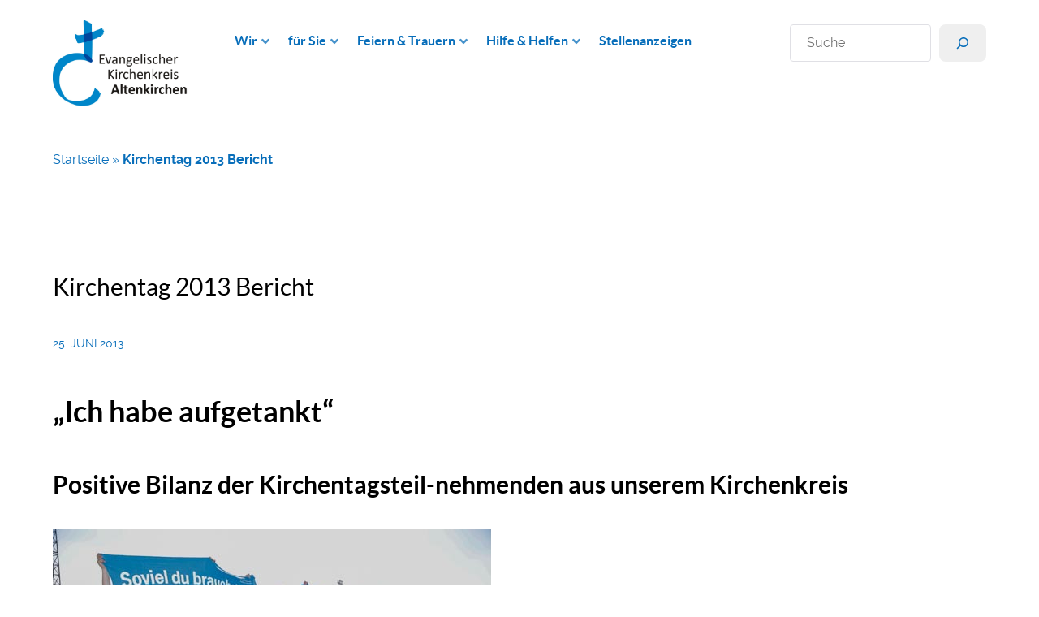

--- FILE ---
content_type: text/html; charset=UTF-8
request_url: https://kk-ak.de/kirchentag-2013-bericht/
body_size: 22318
content:
<!DOCTYPE html>
<html lang="de-DE" dir="ltr">
                
<head>
    
            <meta name="viewport" content="width=device-width, initial-scale=1.0">
        <meta http-equiv="X-UA-Compatible" content="IE=edge" />
        

        
            <meta http-equiv="Content-Type" content="text/html; charset=UTF-8" />
    <link rel="profile" href="http://gmpg.org/xfn/11" />
    <link rel="pingback" href="https://kk-ak.de/xmlrpc.php" />
    <meta name='robots' content='index, follow, max-image-preview:large, max-snippet:-1, max-video-preview:-1' />

	<!-- This site is optimized with the Yoast SEO plugin v26.7 - https://yoast.com/wordpress/plugins/seo/ -->
	<title>Kirchentag 2013 Bericht &#8226; Evangelischer Kirchenkreis Altenkirchen</title>
	<link rel="canonical" href="https://kk-ak.de/kirchentag-2013-bericht/" />
	<meta property="og:locale" content="de_DE" />
	<meta property="og:type" content="article" />
	<meta property="og:title" content="Kirchentag 2013 Bericht &#8226; Evangelischer Kirchenkreis Altenkirchen" />
	<meta property="og:description" content="„Ich habe aufgetankt“ Positive Bilanz der Kirchentagsteil-nehmenden aus unserem Kirchenkreis Birnbacher Konfirmandengruppe beim Eröffnungsgottesdienst am Strandkai in Hamburg „Ich habe frisch aufgetankt“ – dieser Bilanz einer Besucherin aus unserem Kichenkreis beim 34. Deutschen Evangelischen Kirchentag, der am Sonntag in Hamburg endete, schlossen sich viele Mitreisende  ohne Abstriche an. Den „Schwung des Kirchentages“ wollen sie nun [&hellip;]" />
	<meta property="og:url" content="https://kk-ak.de/kirchentag-2013-bericht/" />
	<meta property="og:site_name" content="Evangelischer Kirchenkreis Altenkirchen" />
	<meta property="article:published_time" content="2013-06-25T08:37:25+00:00" />
	<meta property="og:image" content="http://kk-ak.de/Archiv/Bilder/Kirchentag2013.jpg" />
	<meta name="author" content="Petra Stroh" />
	<meta name="twitter:card" content="summary_large_image" />
	<meta name="twitter:label1" content="Verfasst von" />
	<meta name="twitter:data1" content="Petra Stroh" />
	<meta name="twitter:label2" content="Geschätzte Lesezeit" />
	<meta name="twitter:data2" content="2 Minuten" />
	<script type="application/ld+json" class="yoast-schema-graph">{"@context":"https://schema.org","@graph":[{"@type":"Article","@id":"https://kk-ak.de/kirchentag-2013-bericht/#article","isPartOf":{"@id":"https://kk-ak.de/kirchentag-2013-bericht/"},"author":{"name":"Petra Stroh","@id":"https://kk-ak.de/#/schema/person/70a69070f8e526e158cba523c73b2e56"},"headline":"Kirchentag 2013 Bericht","datePublished":"2013-06-25T08:37:25+00:00","mainEntityOfPage":{"@id":"https://kk-ak.de/kirchentag-2013-bericht/"},"wordCount":414,"publisher":{"@id":"https://kk-ak.de/#organization"},"image":{"@id":"https://kk-ak.de/kirchentag-2013-bericht/#primaryimage"},"thumbnailUrl":"http://kk-ak.de/Archiv/Bilder/Kirchentag2013.jpg","inLanguage":"de"},{"@type":"WebPage","@id":"https://kk-ak.de/kirchentag-2013-bericht/","url":"https://kk-ak.de/kirchentag-2013-bericht/","name":"Kirchentag 2013 Bericht &#8226; Evangelischer Kirchenkreis Altenkirchen","isPartOf":{"@id":"https://kk-ak.de/#website"},"primaryImageOfPage":{"@id":"https://kk-ak.de/kirchentag-2013-bericht/#primaryimage"},"image":{"@id":"https://kk-ak.de/kirchentag-2013-bericht/#primaryimage"},"thumbnailUrl":"http://kk-ak.de/Archiv/Bilder/Kirchentag2013.jpg","datePublished":"2013-06-25T08:37:25+00:00","breadcrumb":{"@id":"https://kk-ak.de/kirchentag-2013-bericht/#breadcrumb"},"inLanguage":"de","potentialAction":[{"@type":"ReadAction","target":["https://kk-ak.de/kirchentag-2013-bericht/"]}]},{"@type":"ImageObject","inLanguage":"de","@id":"https://kk-ak.de/kirchentag-2013-bericht/#primaryimage","url":"http://kk-ak.de/Archiv/Bilder/Kirchentag2013.jpg","contentUrl":"http://kk-ak.de/Archiv/Bilder/Kirchentag2013.jpg"},{"@type":"BreadcrumbList","@id":"https://kk-ak.de/kirchentag-2013-bericht/#breadcrumb","itemListElement":[{"@type":"ListItem","position":1,"name":"Startseite","item":"https://kk-ak.de/"},{"@type":"ListItem","position":2,"name":"Kirchentag 2013 Bericht"}]},{"@type":"WebSite","@id":"https://kk-ak.de/#website","url":"https://kk-ak.de/","name":"Evangelischer Kirchenkreis Altenkirchen","description":"","publisher":{"@id":"https://kk-ak.de/#organization"},"potentialAction":[{"@type":"SearchAction","target":{"@type":"EntryPoint","urlTemplate":"https://kk-ak.de/?s={search_term_string}"},"query-input":{"@type":"PropertyValueSpecification","valueRequired":true,"valueName":"search_term_string"}}],"inLanguage":"de"},{"@type":"Organization","@id":"https://kk-ak.de/#organization","name":"Evangelischer Kirchenkreis Altenkirchen","url":"https://kk-ak.de/","logo":{"@type":"ImageObject","inLanguage":"de","@id":"https://kk-ak.de/#/schema/logo/image/","url":"https://kk-ak.de/wp-content/uploads/2022/06/cropped-LOGO_AK_RGB.jpg","contentUrl":"https://kk-ak.de/wp-content/uploads/2022/06/cropped-LOGO_AK_RGB.jpg","width":1931,"height":1235,"caption":"Evangelischer Kirchenkreis Altenkirchen"},"image":{"@id":"https://kk-ak.de/#/schema/logo/image/"}},{"@type":"Person","@id":"https://kk-ak.de/#/schema/person/70a69070f8e526e158cba523c73b2e56","name":"Petra Stroh","url":"https://kk-ak.de/author/kkak_petrastroh/"}]}</script>
	<!-- / Yoast SEO plugin. -->


<link rel="alternate" title="oEmbed (JSON)" type="application/json+oembed" href="https://kk-ak.de/wp-json/oembed/1.0/embed?url=https%3A%2F%2Fkk-ak.de%2Fkirchentag-2013-bericht%2F" />
<link rel="alternate" title="oEmbed (XML)" type="text/xml+oembed" href="https://kk-ak.de/wp-json/oembed/1.0/embed?url=https%3A%2F%2Fkk-ak.de%2Fkirchentag-2013-bericht%2F&#038;format=xml" />
<style id='wp-img-auto-sizes-contain-inline-css' type='text/css'>
img:is([sizes=auto i],[sizes^="auto," i]){contain-intrinsic-size:3000px 1500px}
/*# sourceURL=wp-img-auto-sizes-contain-inline-css */
</style>
<style id='wp-block-library-inline-css' type='text/css'>
:root{--wp-block-synced-color:#7a00df;--wp-block-synced-color--rgb:122,0,223;--wp-bound-block-color:var(--wp-block-synced-color);--wp-editor-canvas-background:#ddd;--wp-admin-theme-color:#007cba;--wp-admin-theme-color--rgb:0,124,186;--wp-admin-theme-color-darker-10:#006ba1;--wp-admin-theme-color-darker-10--rgb:0,107,160.5;--wp-admin-theme-color-darker-20:#005a87;--wp-admin-theme-color-darker-20--rgb:0,90,135;--wp-admin-border-width-focus:2px}@media (min-resolution:192dpi){:root{--wp-admin-border-width-focus:1.5px}}.wp-element-button{cursor:pointer}:root .has-very-light-gray-background-color{background-color:#eee}:root .has-very-dark-gray-background-color{background-color:#313131}:root .has-very-light-gray-color{color:#eee}:root .has-very-dark-gray-color{color:#313131}:root .has-vivid-green-cyan-to-vivid-cyan-blue-gradient-background{background:linear-gradient(135deg,#00d084,#0693e3)}:root .has-purple-crush-gradient-background{background:linear-gradient(135deg,#34e2e4,#4721fb 50%,#ab1dfe)}:root .has-hazy-dawn-gradient-background{background:linear-gradient(135deg,#faaca8,#dad0ec)}:root .has-subdued-olive-gradient-background{background:linear-gradient(135deg,#fafae1,#67a671)}:root .has-atomic-cream-gradient-background{background:linear-gradient(135deg,#fdd79a,#004a59)}:root .has-nightshade-gradient-background{background:linear-gradient(135deg,#330968,#31cdcf)}:root .has-midnight-gradient-background{background:linear-gradient(135deg,#020381,#2874fc)}:root{--wp--preset--font-size--normal:16px;--wp--preset--font-size--huge:42px}.has-regular-font-size{font-size:1em}.has-larger-font-size{font-size:2.625em}.has-normal-font-size{font-size:var(--wp--preset--font-size--normal)}.has-huge-font-size{font-size:var(--wp--preset--font-size--huge)}.has-text-align-center{text-align:center}.has-text-align-left{text-align:left}.has-text-align-right{text-align:right}.has-fit-text{white-space:nowrap!important}#end-resizable-editor-section{display:none}.aligncenter{clear:both}.items-justified-left{justify-content:flex-start}.items-justified-center{justify-content:center}.items-justified-right{justify-content:flex-end}.items-justified-space-between{justify-content:space-between}.screen-reader-text{border:0;clip-path:inset(50%);height:1px;margin:-1px;overflow:hidden;padding:0;position:absolute;width:1px;word-wrap:normal!important}.screen-reader-text:focus{background-color:#ddd;clip-path:none;color:#444;display:block;font-size:1em;height:auto;left:5px;line-height:normal;padding:15px 23px 14px;text-decoration:none;top:5px;width:auto;z-index:100000}html :where(.has-border-color){border-style:solid}html :where([style*=border-top-color]){border-top-style:solid}html :where([style*=border-right-color]){border-right-style:solid}html :where([style*=border-bottom-color]){border-bottom-style:solid}html :where([style*=border-left-color]){border-left-style:solid}html :where([style*=border-width]){border-style:solid}html :where([style*=border-top-width]){border-top-style:solid}html :where([style*=border-right-width]){border-right-style:solid}html :where([style*=border-bottom-width]){border-bottom-style:solid}html :where([style*=border-left-width]){border-left-style:solid}html :where(img[class*=wp-image-]){height:auto;max-width:100%}:where(figure){margin:0 0 1em}html :where(.is-position-sticky){--wp-admin--admin-bar--position-offset:var(--wp-admin--admin-bar--height,0px)}@media screen and (max-width:600px){html :where(.is-position-sticky){--wp-admin--admin-bar--position-offset:0px}}

/*# sourceURL=wp-block-library-inline-css */
</style><style id='wp-block-search-inline-css' type='text/css'>
.wp-block-search__button{margin-left:10px;word-break:normal}.wp-block-search__button.has-icon{line-height:0}.wp-block-search__button svg{height:1.25em;min-height:24px;min-width:24px;width:1.25em;fill:currentColor;vertical-align:text-bottom}:where(.wp-block-search__button){border:1px solid #ccc;padding:6px 10px}.wp-block-search__inside-wrapper{display:flex;flex:auto;flex-wrap:nowrap;max-width:100%}.wp-block-search__label{width:100%}.wp-block-search.wp-block-search__button-only .wp-block-search__button{box-sizing:border-box;display:flex;flex-shrink:0;justify-content:center;margin-left:0;max-width:100%}.wp-block-search.wp-block-search__button-only .wp-block-search__inside-wrapper{min-width:0!important;transition-property:width}.wp-block-search.wp-block-search__button-only .wp-block-search__input{flex-basis:100%;transition-duration:.3s}.wp-block-search.wp-block-search__button-only.wp-block-search__searchfield-hidden,.wp-block-search.wp-block-search__button-only.wp-block-search__searchfield-hidden .wp-block-search__inside-wrapper{overflow:hidden}.wp-block-search.wp-block-search__button-only.wp-block-search__searchfield-hidden .wp-block-search__input{border-left-width:0!important;border-right-width:0!important;flex-basis:0;flex-grow:0;margin:0;min-width:0!important;padding-left:0!important;padding-right:0!important;width:0!important}:where(.wp-block-search__input){appearance:none;border:1px solid #949494;flex-grow:1;font-family:inherit;font-size:inherit;font-style:inherit;font-weight:inherit;letter-spacing:inherit;line-height:inherit;margin-left:0;margin-right:0;min-width:3rem;padding:8px;text-decoration:unset!important;text-transform:inherit}:where(.wp-block-search__button-inside .wp-block-search__inside-wrapper){background-color:#fff;border:1px solid #949494;box-sizing:border-box;padding:4px}:where(.wp-block-search__button-inside .wp-block-search__inside-wrapper) .wp-block-search__input{border:none;border-radius:0;padding:0 4px}:where(.wp-block-search__button-inside .wp-block-search__inside-wrapper) .wp-block-search__input:focus{outline:none}:where(.wp-block-search__button-inside .wp-block-search__inside-wrapper) :where(.wp-block-search__button){padding:4px 8px}.wp-block-search.aligncenter .wp-block-search__inside-wrapper{margin:auto}.wp-block[data-align=right] .wp-block-search.wp-block-search__button-only .wp-block-search__inside-wrapper{float:right}
/*# sourceURL=https://kk-ak.de/wp-includes/blocks/search/style.min.css */
</style>
<style id='global-styles-inline-css' type='text/css'>
:root{--wp--preset--aspect-ratio--square: 1;--wp--preset--aspect-ratio--4-3: 4/3;--wp--preset--aspect-ratio--3-4: 3/4;--wp--preset--aspect-ratio--3-2: 3/2;--wp--preset--aspect-ratio--2-3: 2/3;--wp--preset--aspect-ratio--16-9: 16/9;--wp--preset--aspect-ratio--9-16: 9/16;--wp--preset--color--black: #000000;--wp--preset--color--cyan-bluish-gray: #abb8c3;--wp--preset--color--white: #ffffff;--wp--preset--color--pale-pink: #f78da7;--wp--preset--color--vivid-red: #cf2e2e;--wp--preset--color--luminous-vivid-orange: #ff6900;--wp--preset--color--luminous-vivid-amber: #fcb900;--wp--preset--color--light-green-cyan: #7bdcb5;--wp--preset--color--vivid-green-cyan: #00d084;--wp--preset--color--pale-cyan-blue: #8ed1fc;--wp--preset--color--vivid-cyan-blue: #0693e3;--wp--preset--color--vivid-purple: #9b51e0;--wp--preset--gradient--vivid-cyan-blue-to-vivid-purple: linear-gradient(135deg,rgb(6,147,227) 0%,rgb(155,81,224) 100%);--wp--preset--gradient--light-green-cyan-to-vivid-green-cyan: linear-gradient(135deg,rgb(122,220,180) 0%,rgb(0,208,130) 100%);--wp--preset--gradient--luminous-vivid-amber-to-luminous-vivid-orange: linear-gradient(135deg,rgb(252,185,0) 0%,rgb(255,105,0) 100%);--wp--preset--gradient--luminous-vivid-orange-to-vivid-red: linear-gradient(135deg,rgb(255,105,0) 0%,rgb(207,46,46) 100%);--wp--preset--gradient--very-light-gray-to-cyan-bluish-gray: linear-gradient(135deg,rgb(238,238,238) 0%,rgb(169,184,195) 100%);--wp--preset--gradient--cool-to-warm-spectrum: linear-gradient(135deg,rgb(74,234,220) 0%,rgb(151,120,209) 20%,rgb(207,42,186) 40%,rgb(238,44,130) 60%,rgb(251,105,98) 80%,rgb(254,248,76) 100%);--wp--preset--gradient--blush-light-purple: linear-gradient(135deg,rgb(255,206,236) 0%,rgb(152,150,240) 100%);--wp--preset--gradient--blush-bordeaux: linear-gradient(135deg,rgb(254,205,165) 0%,rgb(254,45,45) 50%,rgb(107,0,62) 100%);--wp--preset--gradient--luminous-dusk: linear-gradient(135deg,rgb(255,203,112) 0%,rgb(199,81,192) 50%,rgb(65,88,208) 100%);--wp--preset--gradient--pale-ocean: linear-gradient(135deg,rgb(255,245,203) 0%,rgb(182,227,212) 50%,rgb(51,167,181) 100%);--wp--preset--gradient--electric-grass: linear-gradient(135deg,rgb(202,248,128) 0%,rgb(113,206,126) 100%);--wp--preset--gradient--midnight: linear-gradient(135deg,rgb(2,3,129) 0%,rgb(40,116,252) 100%);--wp--preset--font-size--small: 13px;--wp--preset--font-size--medium: 20px;--wp--preset--font-size--large: 36px;--wp--preset--font-size--x-large: 42px;--wp--preset--spacing--20: 0.44rem;--wp--preset--spacing--30: 0.67rem;--wp--preset--spacing--40: 1rem;--wp--preset--spacing--50: 1.5rem;--wp--preset--spacing--60: 2.25rem;--wp--preset--spacing--70: 3.38rem;--wp--preset--spacing--80: 5.06rem;--wp--preset--shadow--natural: 6px 6px 9px rgba(0, 0, 0, 0.2);--wp--preset--shadow--deep: 12px 12px 50px rgba(0, 0, 0, 0.4);--wp--preset--shadow--sharp: 6px 6px 0px rgba(0, 0, 0, 0.2);--wp--preset--shadow--outlined: 6px 6px 0px -3px rgb(255, 255, 255), 6px 6px rgb(0, 0, 0);--wp--preset--shadow--crisp: 6px 6px 0px rgb(0, 0, 0);}:where(.is-layout-flex){gap: 0.5em;}:where(.is-layout-grid){gap: 0.5em;}body .is-layout-flex{display: flex;}.is-layout-flex{flex-wrap: wrap;align-items: center;}.is-layout-flex > :is(*, div){margin: 0;}body .is-layout-grid{display: grid;}.is-layout-grid > :is(*, div){margin: 0;}:where(.wp-block-columns.is-layout-flex){gap: 2em;}:where(.wp-block-columns.is-layout-grid){gap: 2em;}:where(.wp-block-post-template.is-layout-flex){gap: 1.25em;}:where(.wp-block-post-template.is-layout-grid){gap: 1.25em;}.has-black-color{color: var(--wp--preset--color--black) !important;}.has-cyan-bluish-gray-color{color: var(--wp--preset--color--cyan-bluish-gray) !important;}.has-white-color{color: var(--wp--preset--color--white) !important;}.has-pale-pink-color{color: var(--wp--preset--color--pale-pink) !important;}.has-vivid-red-color{color: var(--wp--preset--color--vivid-red) !important;}.has-luminous-vivid-orange-color{color: var(--wp--preset--color--luminous-vivid-orange) !important;}.has-luminous-vivid-amber-color{color: var(--wp--preset--color--luminous-vivid-amber) !important;}.has-light-green-cyan-color{color: var(--wp--preset--color--light-green-cyan) !important;}.has-vivid-green-cyan-color{color: var(--wp--preset--color--vivid-green-cyan) !important;}.has-pale-cyan-blue-color{color: var(--wp--preset--color--pale-cyan-blue) !important;}.has-vivid-cyan-blue-color{color: var(--wp--preset--color--vivid-cyan-blue) !important;}.has-vivid-purple-color{color: var(--wp--preset--color--vivid-purple) !important;}.has-black-background-color{background-color: var(--wp--preset--color--black) !important;}.has-cyan-bluish-gray-background-color{background-color: var(--wp--preset--color--cyan-bluish-gray) !important;}.has-white-background-color{background-color: var(--wp--preset--color--white) !important;}.has-pale-pink-background-color{background-color: var(--wp--preset--color--pale-pink) !important;}.has-vivid-red-background-color{background-color: var(--wp--preset--color--vivid-red) !important;}.has-luminous-vivid-orange-background-color{background-color: var(--wp--preset--color--luminous-vivid-orange) !important;}.has-luminous-vivid-amber-background-color{background-color: var(--wp--preset--color--luminous-vivid-amber) !important;}.has-light-green-cyan-background-color{background-color: var(--wp--preset--color--light-green-cyan) !important;}.has-vivid-green-cyan-background-color{background-color: var(--wp--preset--color--vivid-green-cyan) !important;}.has-pale-cyan-blue-background-color{background-color: var(--wp--preset--color--pale-cyan-blue) !important;}.has-vivid-cyan-blue-background-color{background-color: var(--wp--preset--color--vivid-cyan-blue) !important;}.has-vivid-purple-background-color{background-color: var(--wp--preset--color--vivid-purple) !important;}.has-black-border-color{border-color: var(--wp--preset--color--black) !important;}.has-cyan-bluish-gray-border-color{border-color: var(--wp--preset--color--cyan-bluish-gray) !important;}.has-white-border-color{border-color: var(--wp--preset--color--white) !important;}.has-pale-pink-border-color{border-color: var(--wp--preset--color--pale-pink) !important;}.has-vivid-red-border-color{border-color: var(--wp--preset--color--vivid-red) !important;}.has-luminous-vivid-orange-border-color{border-color: var(--wp--preset--color--luminous-vivid-orange) !important;}.has-luminous-vivid-amber-border-color{border-color: var(--wp--preset--color--luminous-vivid-amber) !important;}.has-light-green-cyan-border-color{border-color: var(--wp--preset--color--light-green-cyan) !important;}.has-vivid-green-cyan-border-color{border-color: var(--wp--preset--color--vivid-green-cyan) !important;}.has-pale-cyan-blue-border-color{border-color: var(--wp--preset--color--pale-cyan-blue) !important;}.has-vivid-cyan-blue-border-color{border-color: var(--wp--preset--color--vivid-cyan-blue) !important;}.has-vivid-purple-border-color{border-color: var(--wp--preset--color--vivid-purple) !important;}.has-vivid-cyan-blue-to-vivid-purple-gradient-background{background: var(--wp--preset--gradient--vivid-cyan-blue-to-vivid-purple) !important;}.has-light-green-cyan-to-vivid-green-cyan-gradient-background{background: var(--wp--preset--gradient--light-green-cyan-to-vivid-green-cyan) !important;}.has-luminous-vivid-amber-to-luminous-vivid-orange-gradient-background{background: var(--wp--preset--gradient--luminous-vivid-amber-to-luminous-vivid-orange) !important;}.has-luminous-vivid-orange-to-vivid-red-gradient-background{background: var(--wp--preset--gradient--luminous-vivid-orange-to-vivid-red) !important;}.has-very-light-gray-to-cyan-bluish-gray-gradient-background{background: var(--wp--preset--gradient--very-light-gray-to-cyan-bluish-gray) !important;}.has-cool-to-warm-spectrum-gradient-background{background: var(--wp--preset--gradient--cool-to-warm-spectrum) !important;}.has-blush-light-purple-gradient-background{background: var(--wp--preset--gradient--blush-light-purple) !important;}.has-blush-bordeaux-gradient-background{background: var(--wp--preset--gradient--blush-bordeaux) !important;}.has-luminous-dusk-gradient-background{background: var(--wp--preset--gradient--luminous-dusk) !important;}.has-pale-ocean-gradient-background{background: var(--wp--preset--gradient--pale-ocean) !important;}.has-electric-grass-gradient-background{background: var(--wp--preset--gradient--electric-grass) !important;}.has-midnight-gradient-background{background: var(--wp--preset--gradient--midnight) !important;}.has-small-font-size{font-size: var(--wp--preset--font-size--small) !important;}.has-medium-font-size{font-size: var(--wp--preset--font-size--medium) !important;}.has-large-font-size{font-size: var(--wp--preset--font-size--large) !important;}.has-x-large-font-size{font-size: var(--wp--preset--font-size--x-large) !important;}
/*# sourceURL=global-styles-inline-css */
</style>

<style id='classic-theme-styles-inline-css' type='text/css'>
/*! This file is auto-generated */
.wp-block-button__link{color:#fff;background-color:#32373c;border-radius:9999px;box-shadow:none;text-decoration:none;padding:calc(.667em + 2px) calc(1.333em + 2px);font-size:1.125em}.wp-block-file__button{background:#32373c;color:#fff;text-decoration:none}
/*# sourceURL=/wp-includes/css/classic-themes.min.css */
</style>
<link rel='stylesheet' id='nucleus-css' href='https://kk-ak.de/wp-content/plugins/gantry5/engines/nucleus/css-compiled/nucleus.css?ver=c08ea044f1e9f76dc86ec98c87e796e7' type='text/css' media='all' />
<link rel='stylesheet' id='helium-css' href='https://kk-ak.de/wp-content/themes/g5_helium/custom/css-compiled/helium.css?ver=c08ea044f1e9f76dc86ec98c87e796e7' type='text/css' media='all' />
<link rel='stylesheet' id='wordpress-css' href='https://kk-ak.de/wp-content/plugins/gantry5/engines/nucleus/css-compiled/wordpress.css?ver=c08ea044f1e9f76dc86ec98c87e796e7' type='text/css' media='all' />
<link rel='stylesheet' id='style-css' href='https://kk-ak.de/wp-content/themes/g5_helium/style.css?ver=c08ea044f1e9f76dc86ec98c87e796e7' type='text/css' media='all' />
<link rel='stylesheet' id='font-awesome6-pseudo.min-css' href='https://kk-ak.de/wp-content/plugins/gantry5/assets/css/font-awesome6-pseudo.min.css?ver=c08ea044f1e9f76dc86ec98c87e796e7' type='text/css' media='all' />
<link rel='stylesheet' id='helium-wordpress-css' href='https://kk-ak.de/wp-content/themes/g5_helium/custom/css-compiled/helium-wordpress.css?ver=c08ea044f1e9f76dc86ec98c87e796e7' type='text/css' media='all' />
<link rel='stylesheet' id='custom-css' href='https://kk-ak.de/wp-content/themes/g5_helium/custom/css-compiled/custom.css?ver=c08ea044f1e9f76dc86ec98c87e796e7' type='text/css' media='all' />
<script type="text/javascript" src="https://kk-ak.de/wp-includes/js/jquery/jquery.min.js?ver=3.7.1" id="jquery-core-js"></script>
<script type="text/javascript" src="https://kk-ak.de/wp-includes/js/jquery/jquery-migrate.min.js?ver=3.4.1" id="jquery-migrate-js"></script>
<link rel="https://api.w.org/" href="https://kk-ak.de/wp-json/" /><link rel="alternate" title="JSON" type="application/json" href="https://kk-ak.de/wp-json/wp/v2/posts/4510" /><link rel="EditURI" type="application/rsd+xml" title="RSD" href="https://kk-ak.de/xmlrpc.php?rsd" />

<link rel='shortlink' href='https://kk-ak.de/?p=4510' />
<style type="text/css">
            #g-navigation.g-fixed-element {
                position: fixed;
                width: 100%;
                top: 0;
                left: 0;
                z-index: 1003;
            }
        </style>
<link rel="icon" href="https://kk-ak.de/wp-content/uploads/2022/06/cropped-Bildmarke-32x32.png" sizes="32x32" />
<link rel="icon" href="https://kk-ak.de/wp-content/uploads/2022/06/cropped-Bildmarke-192x192.png" sizes="192x192" />
<link rel="apple-touch-icon" href="https://kk-ak.de/wp-content/uploads/2022/06/cropped-Bildmarke-180x180.png" />
<meta name="msapplication-TileImage" content="https://kk-ak.de/wp-content/uploads/2022/06/cropped-Bildmarke-270x270.png" />
		<style type="text/css" id="wp-custom-css">
			/* Zeilenumbruch nach Doppelpunkt in Städten */
.et_event_city::after {
    content: "\A";        /* Zeilenumbruch */
    white-space: pre;     /* Zeilenumbruch korrekt anzeigen */
}

/* Zeilenumbruch nach Doppelpunkt in Untertitel */
.et_event_subtitle::after {
    content: "\A";        /* Zeilenumbruch */
    white-space: pre;
}

/* Zeilenumbruch vor Liturgie-Bezeichnung */
.et_event_liturgbez::before {
    content: "\A";        /* Zeilenumbruch */
    white-space: pre;
}

/* ---------------------*/
/* Der Detail-Block mit */ 
/* einigen Anpassungen  */
/* ---------------------*/
summary {
  list-style: none;
  display: flex; /* also removes the list marker */
  align-items: center;
  padding: 1rem;
  font-weight: bold;
  background: #b4d3ea;
  border-radius: 5px;
	margin-bottom: 10px;
}

summary::before{
  content: '>';
  transition: 0.2s;
  margin-right: 1rem;
  font-size: 2rem;
}


details[open] > summary::before{
  transform: rotate(90deg);
}

.wp-block-details[open] summary,
.wp-block-details summary:hover
{
	background: #ff6600;
    transition: all 0.2s ease-in-out;
}

.wp-block-details summary:focus {
    background: #ff6600;
    transition: all 0.2s ease-in-out;
}

summary::-webkit-details-marker {
  display: none;
}

.wp-block-details summary:focus {
    outline-style: none;
}

/* Background content of details */
details p {
    background: rgba(226, 232, 240, 0.31);
    padding: 2rem;
    margin-top: 0;
}

@keyframes details-show {
  from {
    opacity:0;
    transform: var(--details-translate, translateY(-0.5em));
  }
}

details[open] > *:not(summary),
details[close] > *:not(summary) {
  animation: details-show 1000ms ease-in-out;
}

.wp-block-latest-posts__post-title {font-weight:600; }

#et_widget {
	line-height:1.5;
	font-weight:400;
	font-synthesis:none;
	text-rendering:optimizeLegibility;
	text-size-adjust:100%;
	max-width:1280px;
	margin:0 auto;
	padding:1rem
}
.et_filter_container{
	border:1px solid #b7b7b7;
	background-color:#f5f5f54a;
	border-radius:4px;
	padding:5px;
	margin-bottom:20px;
	display:grid;
	grid-template-columns:repeat(12,1fr [col-start]);
	grid-template-rows:auto;
	column-gap:10px;row-gap:10px
}
#et_container {
	position:relative;
}
.et_events_container,
.et_status_container,
.et_detailgrid_header,
.et_detailgrid_body,
.et_detailgrid_footer {
	display:grid;
	grid-template-columns:repeat(12,1fr [col-start]);
	grid-template-rows:auto;column-gap:10px;row-gap:14px;z-index:1
}

#et_button_more {
	margin-top:15px;
 }

.et_event_imagecontainer {
	display:block;
	width:100%;
	aspect-ratio:3/2;
	background-repeat:no-repeat;
	background-position:center;
	background-size:cover;
	border:1px dotted #b9b9b9
}

.et_error {
	color:#8b0000;
	font-weight:600
}

.geopos {
	font-size:.7rem;
	color:#ccc
}

.et_filter_container input[type=text],

.et_filter_container input[type=date],

.et_filter_container select {
	padding:6px;
	margin-right:4px;
	border-radius:6px;
	border:1px solid grey;
	font-size:1rem;
	background-color:#fff
}
.et_filter_container 
.et_filter_label {
	font-weight:600
}
.et_type_checkbox_v label.et_option,
.et_type_radio_v label.et_option {
	display:block
}
.et_type_checkbox label.et_option,
.et_type_radio label.et_option {
	display:inline-block;margin-right:20px
}
.et_grid_total {
	grid-column:1 / span 12
}
.et_grid_left {
	grid-column:1 / span 6
}
.et_grid_right {
	grid-column:7 / span 6
}
.et_grid_third1 {
	grid-column:1 / span 4
}
.et_grid_third2 {
	grid-column:5 / span 4
}
.et_grid_third3 {
	grid-column:9 / span 4
}
.et_eventsgrid_date {
	grid-column:1 / span 3
}
.et_eventsgrid_image {
	grid-column:1 / span 3;
	max-height:200px;
	overflow:hidden
}
.et_eventsgrid_event { 
	grid-column:4 / span 8
}
.et_eventsgrid_panel {
	grid-column-start:span 3;
	background-color:#f5f5f5;
	text-align:center;
	padding:5px;cursor:pointer
}
@media only screen and (max-width: 1024px){
	.et_eventsgrid_panel {grid-column-start:span 4}}
@media only screen and (max-width: 768px){.et_eventsgrid_panel{grid-column-start:span 6}}
@media only screen and (max-width: 480px){.et_eventsgrid_panel{grid-column-start:span 12}}

.et_resetbutton {
	justify-self:end
}
.et_tags input {
	visibility:hidden;
	display:none;
	width:1px;
	margin:0;
	padding:0
}
.et_tags {
	overflow:hidden
}
.et_tags span {
	font-size:.9rem;
	background-color:#f5f5f5;
	padding:3px 8px;
	cursor:pointer;
	text-align:center;
	margin-bottom:3px;
	border-radius:10px;
	display:inline-block
}
.et_tags input:checked+span {
	background-color:#84c588
}
#debug {
	font-size:10px;
	margin-top:20px
}
button {
	border-radius:8px;
	border:1px solid transparent;
	padding:.4em 1em;
	font-size:1em;
	font-weight:500;
	font-family:inherit;
	cursor:pointer;
	transition:border-color .25s;
}
button:hover {
	border-color:#404046;
}
button:focus,button:focus-visible {
	outline:4px auto -webkit-focus-ring-color}
.spinner {
	width:16px;
	height:16px;
	border:4px solid;
	border-color:#2f9617 transparent;
	border-radius:50%;
	animation:spin-anim 1.2s 
	linear infinite;
	display:inline-block
}
@keyframes spin-anim{0%{transform:rotate(0)}to{transform:rotate(360deg)}}

.et_event_listimage {
	max-width:100%
}
.et_event_date {
	font-size:1rem;
	font-weight:500
}
.et_event_title {
	font-size:1rem;
	font-weight:600;
	cursor:pointer;
	color:#086eba;
}
.et_event_subtitle {
	font-size:1rem;
	font-weight:500;
	pointer-events:none; 
	cursor:default; 
	text-decoration:none; 
}
.et_event_title:hover {
	color:#ff6600;
}
.et_event_subtitle:hover {
	pointer-events: none; 
	cursor: default; 
	text-decoration: none; 
}
.et_event_liturgbez
{
	font-size:.9rem;
	color:#666
}
.et_event_city,
.et_event_place {
	font-size:.95rem;
	color:#666
}
.equipicon {
	margin-right:2px}
.et_event_detailcontainer {
	position: sticky;
	z-index:3000;
	top:20px;width:100%;
	background-color:#fff;
	margin:10px auto;
	border:1px solid grey;
	border-radius:6px;
	box-sizing:border-box;
	box-shadow:0 0 11px #a8a8a8
}
.et_detailgrid_header,
.et_detailgrid_body,
.et_detailgrid_footer {
	padding:5px}
.et_detailgrid_header {
	background-color:#f6f6f6;
	border-radius:6px 6px 0 0
}
.et_detailgrid_footer {
	background-color:#f6f6f6;
	border-radius:0 0 6px 6px}
.et_detailgrid_closebutton {
	justify-self:end;
	grid-column:5 / span 8}
.et_detailgrid_datetitle {
	grid-column:5 / span 8}
.et_detailgrid_label {
	grid-column:1 / span 4;font-weight:700;color:#383838}
.et_detailgrid_value {
	grid-column:5 / span 9}
.et_detailgrid_image {
	grid-column:1 / span 4;grid-row:1 / span 2;
	justify-self:center
}
.et_detail_date {
	color:#383838;
	font-size:1.4rem;
	font-weight:600}
.et_detail_liturgbez {
	color:#7a7a7a;
	display:inline-block;
	padding-left:30px;
	font-size:1.1rem}
.et_detail_title {
	font-size:1.5rem;
	font-weight:700
}
.et_detail_subtitle {
	font-size:1.3rem;
	font-weight:600
}
.et_detail_eventimage,
.et_detail_userimage {
	max-width:100%;
	max-height:250px
}
.img-fluid {
	max-width:100%
}
#et_place_image {margin-top:8px
}
@media only screen and (max-width: 768px){.et_grid_left,.et_grid_right,.et_grid_third1,.et_grid_third2,.et_grid_third3,.et_detailgrid_datetitle,.et_detailgrid_label,.et_detailgrid_value,.et_detailgrid_image,.et_detailgrid_closebutton{grid-column:1 / span 12;grid-row:auto / auto}}
@media only screen and (max-width: 480px){.et_eventsgrid_image,.et_eventsgrid_event,.et_eventsgrid_date{grid-column:1 / span 12;grid-row:auto / auto}.et_eventsgrid_event{margin-bottom:2rem}}.et_mappopuplink{text-decoration:underline;cursor:pointer;margin-bottom:3px}.et_markericon svg{fill:#55aab4;stroke:#fff;stroke-width:10}.leaflet-pane,.leaflet-tile,.leaflet-marker-icon,.leaflet-marker-shadow,.leaflet-tile-container,.leaflet-pane>svg,.leaflet-pane>canvas,.leaflet-zoom-box,.leaflet-image-layer,.leaflet-layer{position:absolute;left:0;top:0}.leaflet-container{overflow:hidden}.leaflet-tile,.leaflet-marker-icon,.leaflet-marker-shadow{-webkit-user-select:none;-moz-user-select:none;user-select:none;-webkit-user-drag:none}.leaflet-tile::selection{background:transparent}.leaflet-safari .leaflet-tile{image-rendering:-webkit-optimize-contrast}.leaflet-safari .leaflet-tile-container{width:1600px;height:1600px;-webkit-transform-origin:0 0}.leaflet-marker-icon,.leaflet-marker-shadow{display:block}.leaflet-container .leaflet-overlay-pane svg{max-width:none!important;max-height:none!important}.leaflet-container .leaflet-marker-pane img,.leaflet-container .leaflet-shadow-pane img,.leaflet-container .leaflet-tile-pane img,.leaflet-container img.leaflet-image-layer,.leaflet-container .leaflet-tile{max-width:none!important;max-height:none!important;width:auto;padding:0}.leaflet-container.leaflet-touch-zoom{-ms-touch-action:pan-x pan-y;touch-action:pan-x pan-y}.leaflet-container.leaflet-touch-drag{-ms-touch-action:pinch-zoom;touch-action:none;touch-action:pinch-zoom}.leaflet-container.leaflet-touch-drag.leaflet-touch-zoom{-ms-touch-action:none;touch-action:none}.leaflet-container{-webkit-tap-highlight-color:transparent}.leaflet-container a{-webkit-tap-highlight-color:rgba(51,181,229,.4)}.leaflet-tile{filter:inherit;visibility:hidden}.leaflet-tile-loaded{visibility:inherit}.leaflet-zoom-box{width:0;height:0;-moz-box-sizing:border-box;box-sizing:border-box;z-index:800}.leaflet-overlay-pane svg{-moz-user-select:none}.leaflet-pane{z-index:400}.leaflet-tile-pane{z-index:200}.leaflet-overlay-pane{z-index:400}.leaflet-shadow-pane{z-index:500}.leaflet-marker-pane{z-index:600}.leaflet-tooltip-pane{z-index:650}.leaflet-popup-pane{z-index:700}.leaflet-map-pane canvas{z-index:100}.leaflet-map-pane svg{z-index:200}.leaflet-vml-shape{width:1px;height:1px}.lvml{behavior:url(#default#VML);display:inline-block;position:absolute}.leaflet-control{position:relative;z-index:800;pointer-events:visiblePainted;pointer-events:auto}.leaflet-top,.leaflet-bottom{position:absolute;z-index:1000;pointer-events:none}.leaflet-top{top:0}.leaflet-right{right:0}.leaflet-bottom{bottom:0}.leaflet-left{left:0}.leaflet-control{float:left;clear:both}.leaflet-right .leaflet-control{float:right}.leaflet-top .leaflet-control{margin-top:10px}.leaflet-bottom .leaflet-control{margin-bottom:10px}.leaflet-left .leaflet-control{margin-left:10px}.leaflet-right .leaflet-control{margin-right:10px}.leaflet-fade-anim .leaflet-popup{opacity:0;-webkit-transition:opacity .2s linear;-moz-transition:opacity .2s linear;transition:opacity .2s linear}.leaflet-fade-anim .leaflet-map-pane .leaflet-popup{opacity:1}.leaflet-zoom-animated{-webkit-transform-origin:0 0;-ms-transform-origin:0 0;transform-origin:0 0}svg.leaflet-zoom-animated{will-change:transform}.leaflet-zoom-anim .leaflet-zoom-animated{-webkit-transition:-webkit-transform .25s cubic-bezier(0,0,.25,1);-moz-transition:-moz-transform .25s cubic-bezier(0,0,.25,1);transition:transform .25s cubic-bezier(0,0,.25,1)}.leaflet-zoom-anim .leaflet-tile,.leaflet-pan-anim .leaflet-tile{-webkit-transition:none;-moz-transition:none;transition:none}.leaflet-zoom-anim .leaflet-zoom-hide{visibility:hidden}.leaflet-interactive{cursor:pointer}.leaflet-grab{cursor:-webkit-grab;cursor:-moz-grab;cursor:grab}.leaflet-crosshair,.leaflet-crosshair .leaflet-interactive{cursor:crosshair}.leaflet-popup-pane,.leaflet-control{cursor:auto}.leaflet-dragging .leaflet-grab,.leaflet-dragging .leaflet-grab .leaflet-interactive,.leaflet-dragging .leaflet-marker-draggable{cursor:move;cursor:-webkit-grabbing;cursor:-moz-grabbing;cursor:grabbing}.leaflet-marker-icon,.leaflet-marker-shadow,.leaflet-image-layer,.leaflet-pane>svg path,.leaflet-tile-container{pointer-events:none}.leaflet-marker-icon.leaflet-interactive,.leaflet-image-layer.leaflet-interactive,.leaflet-pane>svg path.leaflet-interactive,svg.leaflet-image-layer.leaflet-interactive path{pointer-events:visiblePainted;pointer-events:auto}.leaflet-container{background:#ddd;outline-offset:1px}.leaflet-container a{color:#0078a8}.leaflet-zoom-box{border:2px dotted #38f;background:rgba(255,255,255,.5)}.leaflet-container{font-family:Helvetica Neue,Arial,Helvetica,sans-serif;font-size:12px;font-size:.75rem;line-height:1.5}.leaflet-bar{box-shadow:0 1px 5px #000000a6;border-radius:4px}.leaflet-bar a{background-color:#fff;border-bottom:1px solid #ccc;width:26px;height:26px;line-height:26px;display:block;text-align:center;text-decoration:none;color:#000}.leaflet-bar a,.leaflet-control-layers-toggle{background-position:50% 50%;background-repeat:no-repeat;display:block}.leaflet-bar a:hover,.leaflet-bar a:focus{background-color:#f4f4f4}.leaflet-bar a:first-child{border-top-left-radius:4px;border-top-right-radius:4px}.leaflet-bar a:last-child{border-bottom-left-radius:4px;border-bottom-right-radius:4px;border-bottom:none}.leaflet-bar a.leaflet-disabled{cursor:default;background-color:#f4f4f4;color:#bbb}.leaflet-touch .leaflet-bar a{width:30px;height:30px;line-height:30px}.leaflet-touch .leaflet-bar a:first-child{border-top-left-radius:2px;border-top-right-radius:2px}.leaflet-touch .leaflet-bar a:last-child{border-bottom-left-radius:2px;border-bottom-right-radius:2px}.leaflet-control-zoom-in,.leaflet-control-zoom-out{font:700 18px Lucida Console,Monaco,monospace;text-indent:1px}.leaflet-touch .leaflet-control-zoom-in,.leaflet-touch .leaflet-control-zoom-out{font-size:22px}.leaflet-control-layers{box-shadow:0 1px 5px #0006;background:#fff;border-radius:5px}.leaflet-control-layers-toggle{background-image:url(images/layers.png);width:36px;height:36px}.leaflet-retina .leaflet-control-layers-toggle{background-image:url(images/layers-2x.png);background-size:26px 26px}.leaflet-touch .leaflet-control-layers-toggle{width:44px;height:44px}.leaflet-control-layers .leaflet-control-layers-list,.leaflet-control-layers-expanded .leaflet-control-layers-toggle{display:none}.leaflet-control-layers-expanded .leaflet-control-layers-list{display:block;position:relative}.leaflet-control-layers-expanded{padding:6px 10px 6px 6px;color:#333;background:#fff}.leaflet-control-layers-scrollbar{overflow-y:scroll;overflow-x:hidden;padding-right:5px}.leaflet-control-layers-selector{margin-top:2px;position:relative;top:1px}.leaflet-control-layers label{display:block;font-size:13px;font-size:1.08333em}.leaflet-control-layers-separator{height:0;border-top:1px solid #ddd;margin:5px -10px 5px -6px}.leaflet-default-icon-path{background-image:url(images/marker-icon.png)}.leaflet-container .leaflet-control-attribution{background:#fff;background:rgba(255,255,255,.8);margin:0}.leaflet-control-attribution,.leaflet-control-scale-line{padding:0 5px;color:#333;line-height:1.4}.leaflet-control-attribution a{text-decoration:none}.leaflet-control-attribution a:hover,.leaflet-control-attribution a:focus{text-decoration:underline}.leaflet-attribution-flag{display:inline!important;vertical-align:baseline!important;width:1em;height:.6669em}.leaflet-left .leaflet-control-scale{margin-left:5px}.leaflet-bottom .leaflet-control-scale{margin-bottom:5px}.leaflet-control-scale-line{border:2px solid #777;border-top:none;line-height:1.1;padding:2px 5px 1px;white-space:nowrap;-moz-box-sizing:border-box;box-sizing:border-box;background:rgba(255,255,255,.8);text-shadow:1px 1px #fff}.leaflet-control-scale-line:not(:first-child){border-top:2px solid #777;border-bottom:none;margin-top:-2px}.leaflet-control-scale-line:not(:first-child):not(:last-child){border-bottom:2px solid #777}.leaflet-touch .leaflet-control-attribution,.leaflet-touch .leaflet-control-layers,.leaflet-touch .leaflet-bar{box-shadow:none}.leaflet-touch .leaflet-control-layers,.leaflet-touch .leaflet-bar{border:2px solid rgba(0,0,0,.2);background-clip:padding-box}.leaflet-popup{position:absolute;text-align:center;margin-bottom:20px}.leaflet-popup-content-wrapper{padding:1px;text-align:left;border-radius:12px}.leaflet-popup-content{margin:13px 24px 13px 20px;line-height:1.3;font-size:13px;font-size:1.08333em;min-height:1px}.leaflet-popup-content p{margin:1.3em 0}.leaflet-popup-tip-container{width:40px;height:20px;position:absolute;left:50%;margin-top:-1px;margin-left:-20px;overflow:hidden;pointer-events:none}.leaflet-popup-tip{width:17px;height:17px;padding:1px;margin:-10px auto 0;pointer-events:auto;-webkit-transform:rotate(45deg);-moz-transform:rotate(45deg);-ms-transform:rotate(45deg);transform:rotate(45deg)}.leaflet-popup-content-wrapper,.leaflet-popup-tip{background:white;color:#333;box-shadow:0 3px 14px #0006}.leaflet-container a.leaflet-popup-close-button{position:absolute;top:0;right:0;border:none;text-align:center;width:24px;height:24px;font:16px/24px Tahoma,Verdana,sans-serif;color:#757575;text-decoration:none;background:transparent}.leaflet-container a.leaflet-popup-close-button:hover,.leaflet-container a.leaflet-popup-close-button:focus{color:#585858}.leaflet-popup-scrolled{overflow:auto}.leaflet-oldie .leaflet-popup-content-wrapper{-ms-zoom:1}.leaflet-oldie .leaflet-popup-tip{width:24px;margin:0 auto;-ms-filter:"progid:DXImageTransform.Microsoft.Matrix(M11=0.70710678, M12=0.70710678, M21=-0.70710678, M22=0.70710678)";filter:progid:DXImageTransform.Microsoft.Matrix(M11=.70710678,M12=.70710678,M21=-.70710678,M22=.70710678)}.leaflet-oldie .leaflet-control-zoom,.leaflet-oldie .leaflet-control-layers,.leaflet-oldie .leaflet-popup-content-wrapper,.leaflet-oldie .leaflet-popup-tip{border:1px solid #999}.leaflet-div-icon{background:#fff;border:1px solid #666}.leaflet-tooltip{position:absolute;padding:6px;background-color:#fff;border:1px solid #fff;border-radius:3px;color:#222;white-space:nowrap;-webkit-user-select:none;-moz-user-select:none;-ms-user-select:none;user-select:none;pointer-events:none;box-shadow:0 1px 3px #0006}.leaflet-tooltip.leaflet-interactive{cursor:pointer;pointer-events:auto}.leaflet-tooltip-top:before,.leaflet-tooltip-bottom:before,.leaflet-tooltip-left:before,.leaflet-tooltip-right:before{position:absolute;pointer-events:none;border:6px solid transparent;background:transparent;content:""}.leaflet-tooltip-bottom{margin-top:6px}.leaflet-tooltip-top{margin-top:-6px}.leaflet-tooltip-bottom:before,.leaflet-tooltip-top:before{left:50%;margin-left:-6px}.leaflet-tooltip-top:before{bottom:0;margin-bottom:-12px;border-top-color:#fff}.leaflet-tooltip-bottom:before{top:0;margin-top:-12px;margin-left:-6px;border-bottom-color:#fff}.leaflet-tooltip-left{margin-left:-6px}.leaflet-tooltip-right{margin-left:6px}.leaflet-tooltip-left:before,.leaflet-tooltip-right:before{top:50%;margin-top:-6px}.leaflet-tooltip-left:before{right:0;margin-right:-12px;border-left-color:#fff}.leaflet-tooltip-right:before{left:0;margin-left:-12px;border-right-color:#fff}@media print{.leaflet-control{-webkit-print-color-adjust:exact;print-color-adjust:exact}}#colorbox,#cboxOverlay,#cboxWrapper{position:absolute;top:0;left:0;z-index:9999;overflow:hidden;-webkit-transform:translate3d(0,0,0)}#cboxWrapper{max-width:none}#cboxOverlay{position:fixed;width:100%;height:100%}#cboxMiddleLeft,#cboxBottomLeft{clear:left}#cboxContent{position:relative}#cboxLoadedContent{overflow:auto;-webkit-overflow-scrolling:touch}#cboxTitle{margin:0}#cboxLoadingOverlay,#cboxLoadingGraphic{position:absolute;top:0;left:0;width:100%;height:100%}#cboxPrevious,#cboxNext,#cboxClose,#cboxSlideshow{cursor:pointer}.cboxPhoto{float:left;margin:auto;border:0;display:block;max-width:none;-ms-interpolation-mode:bicubic}.cboxIframe{width:100%;height:100%;display:block;border:0;padding:0;margin:0}#colorbox,#cboxContent,#cboxLoadedContent{box-sizing:content-box;-moz-box-sizing:content-box;-webkit-box-sizing:content-box}#cboxOverlay{background:rgba(82,82,82,.95)}#colorbox{outline:0}#cboxContent{margin-top:32px;overflow:visible;background:#FFF}.cboxIframe{background:#fff}#cboxError{padding:50px;border:1px solid #ccc}#cboxLoadedContent{background:#FFF;padding:1px}#cboxLoadingOverlay{background:#FFF}#cboxTitle{position:absolute;top:-22px;left:0;color:#000}#cboxCurrent{position:absolute;top:-22px;right:205px;text-indent:-9999px}#cboxClose{border:0;padding:0;margin:0;overflow:visible;text-indent:-9999px;width:24px;height:24px;position:absolute;top:20px;left:20px;background:url(images/controls.png) no-repeat 0 0}#cboxClose{background-position:-100px 0px;right:0}#cboxClose:hover{background-position:-100px -25px}div.svelte-66wdl1{display:inline-block;vertical-align:middle;margin:0 3pt;border-width:.2em;border-style:solid;border-radius:50%;animation:var(--duration) infinite svelte-66wdl1-rotate}@keyframes svelte-66wdl1-rotate{to{transform:rotate(360deg)}}.svelte-fo0sp7:where(dialog){position:fixed;top:30%;border:none;padding:0;background-color:transparent;display:flex;color:#fff;z-index:10;font-size:2.4ex}dialog.svelte-fo0sp7 div.multiselect{--sms-bg:var(--sms-options-bg);--sms-width:min(20em, 90vw);--sms-max-width:none;--sms-placeholder-color:lightgray;--sms-options-margin:1px 0;--sms-options-border-radius:0 0 1ex 1ex}.svelte-1h68wu3.svelte-1h68wu3.svelte-1h68wu3:where(div.multiselect){position:relative;align-items:center;display:flex;cursor:text;box-sizing:border-box;border:var(--sms-border, 1pt solid lightgray);border-radius:var(--sms-border-radius, 3pt);background:var(--sms-bg);width:var(--sms-width);max-width:var(--sms-max-width);padding:var(--sms-padding, 0 3pt);color:var(--sms-text-color);font-size:var(--sms-font-size, inherit);min-height:var(--sms-min-height, 22pt);margin:var(--sms-margin)}.svelte-1h68wu3.svelte-1h68wu3.svelte-1h68wu3:where(div.multiselect.open){z-index:var(--sms-open-z-index, 4)}.svelte-1h68wu3.svelte-1h68wu3.svelte-1h68wu3:where(div.multiselect:focus-within){border:var(--sms-focus-border, 1pt solid var(--sms-active-color, cornflowerblue))}.svelte-1h68wu3.svelte-1h68wu3.svelte-1h68wu3:where(div.multiselect.disabled){background:var(--sms-disabled-bg, lightgray);cursor:not-allowed}.svelte-1h68wu3.svelte-1h68wu3.svelte-1h68wu3:where(div.multiselect > ul.selected){display:flex;flex:1;padding:0;margin:0;flex-wrap:wrap}.svelte-1h68wu3.svelte-1h68wu3.svelte-1h68wu3:where(div.multiselect > ul.selected > li){align-items:center;border-radius:3pt;display:flex;margin:2pt;line-height:normal;transition:.3s;white-space:nowrap;background:var(--sms-selected-bg, rgba(0, 0, 0, .15));padding:var(--sms-selected-li-padding, 1pt 5pt);color:var(--sms-selected-text-color, var(--sms-text-color))}.svelte-1h68wu3.svelte-1h68wu3.svelte-1h68wu3:where(div.multiselect > ul.selected > li[draggable="true"]){cursor:grab}.svelte-1h68wu3.svelte-1h68wu3.svelte-1h68wu3:where(div.multiselect > ul.selected > li.active){background:var(--sms-li-active-bg, var(--sms-active-color, rgba(0, 0, 0, .15)))}.svelte-1h68wu3.svelte-1h68wu3.svelte-1h68wu3:where(div.multiselect button){border-radius:50%;display:flex;transition:.2s;color:inherit;background:transparent;border:none;cursor:pointer;outline:none;padding:0;margin:0 0 0 3pt}.svelte-1h68wu3.svelte-1h68wu3.svelte-1h68wu3:where(div.multiselect button.remove-all){margin:0 3pt}.svelte-1h68wu3.svelte-1h68wu3.svelte-1h68wu3:where(ul.selected > li button:hover,button.remove-all:hover,button:focus){color:var(--sms-remove-btn-hover-color, lightskyblue);background:var(--sms-remove-btn-hover-bg, rgba(0, 0, 0, .2))}.svelte-1h68wu3.svelte-1h68wu3.svelte-1h68wu3:where(div.multiselect input){margin:auto 0;padding:0}.svelte-1h68wu3.svelte-1h68wu3.svelte-1h68wu3:where(div.multiselect > ul.selected > input){border:none;outline:none;background:none;flex:1;min-width:2em;color:var(--sms-text-color);font-size:inherit;cursor:inherit;border-radius:0}div.multiselect.svelte-1h68wu3>ul.selected.svelte-1h68wu3>input.svelte-1h68wu3::placeholder{padding-left:5pt;color:var(--sms-placeholder-color);opacity:var(--sms-placeholder-opacity)}.svelte-1h68wu3.svelte-1h68wu3.svelte-1h68wu3:where(div.multiselect > input.form-control){width:2em;position:absolute;background:transparent;border:none;outline:none;z-index:-1;opacity:0;pointer-events:none}.svelte-1h68wu3.svelte-1h68wu3.svelte-1h68wu3:where(div.multiselect > ul.options){list-style:none;top:100%;left:0;width:100%;position:absolute;overflow:auto;transition:all .2s;box-sizing:border-box;background:var(--sms-options-bg, white);max-height:var(--sms-options-max-height, 50vh);overscroll-behavior:var(--sms-options-overscroll, none);box-shadow:var(--sms-options-shadow, 0 0 14pt -8pt black);border:var(--sms-options-border);border-width:var(--sms-options-border-width);border-radius:var(--sms-options-border-radius, 1ex);padding:var(--sms-options-padding);margin:var(--sms-options-margin, inherit)}.svelte-1h68wu3.svelte-1h68wu3.svelte-1h68wu3:where(div.multiselect > ul.options.hidden){visibility:hidden;opacity:0;transform:translateY(50px)}.svelte-1h68wu3.svelte-1h68wu3.svelte-1h68wu3:where(div.multiselect > ul.options > li){padding:3pt 2ex;cursor:pointer;scroll-margin:var(--sms-options-scroll-margin, 100px)}.svelte-1h68wu3.svelte-1h68wu3.svelte-1h68wu3:where(div.multiselect > ul.options span){padding:3pt 2ex}.svelte-1h68wu3.svelte-1h68wu3.svelte-1h68wu3:where(div.multiselect > ul.options > li.selected){background:var(--sms-li-selected-bg);color:var(--sms-li-selected-color)}.svelte-1h68wu3.svelte-1h68wu3.svelte-1h68wu3:where(div.multiselect > ul.options > li.active){background:var(--sms-li-active-bg, var(--sms-active-color, rgba(0, 0, 0, .15)))}.svelte-1h68wu3.svelte-1h68wu3.svelte-1h68wu3:where(div.multiselect > ul.options > li.disabled){cursor:not-allowed;background:var(--sms-li-disabled-bg, #f5f5f6);color:var(--sms-li-disabled-text, #b8b8b8)}.svelte-1h68wu3.svelte-1h68wu3.svelte-1h68wu3:where(span.max-select-msg){padding:0 3pt}.svelte-1h68wu3.svelte-1h68wu3.svelte-1h68wu3::highlight(search-results){color:var(--sms-highlight-color, orange);background:var(--sms-highlight-bg);text-decoration:var(--sms-highlight-text-decoration);text-decoration-color:var(--sms-highlight-text-decoration-color)}:root{--sms-selected-bg:#84c588}
/* Gantry 5 Offcanvas Hamburger - blau, nur mobil */
@media (max-width: 768px) {
  .g-offcanvas-toggle {
    position: relative;
    width: 2rem;
    height: 2rem;
    cursor: pointer;
    display: block !important;      /* immer sichtbar auf Mobile */
    z-index: 9999;                  /* sicher über allen Elementen */
  }

  /* Die drei Balken */
  .g-offcanvas-toggle::before,
  .g-offcanvas-toggle::after,
  .g-offcanvas-toggle i {
    content: '';
    display: block;
    width: 100%;
    height: 0.25rem;                /* Balkenhöhe */
    background-color: #086eba;      /* Branding-Blau */
    margin: 0.4rem 0;               /* Abstand zwischen Balken */
    transition: all 0.3s ease;
  }

  /* Hover optional leicht dunkleres Blau */
  .g-offcanvas-toggle:hover::before,
  .g-offcanvas-toggle:hover::after,
  .g-offcanvas-toggle:hover i {
    background-color: #054a7c;      /* etwas dunkler bei Hover */
  }
}

/* Desktop: Gantry standardmäßig ausblenden */
@media (min-width: 769px) {
  .g-offcanvas-toggle {
    display: none !important;
  }
}
		</style>
		
                
</head>

    
    <body class="gantry g-helium-style g-offcanvas-left g-default g-style-preset1 wp-singular post-template-default single single-post postid-4510 single-format-standard wp-custom-logo wp-theme-g5_helium site outline-default dir-ltr">
        
                    

        <div id="g-offcanvas"  data-g-offcanvas-swipe="1" data-g-offcanvas-css3="1">
                        <div class="g-grid">                        

        <div class="g-block size-100">
             <div id="mobile-menu-5697-particle" class="g-content g-particle">            <div id="g-mobilemenu-container" data-g-menu-breakpoint="48rem"></div>
            </div>
        </div>
            </div>
    </div>
        <div id="g-page-surround">
            <div class="g-offcanvas-hide g-offcanvas-toggle" role="navigation" data-offcanvas-toggle aria-controls="g-offcanvas" aria-expanded="false"><i class="fa fa-fw fa-bars"></i></div>                        

                                
                <section id="g-navigation">
                <div class="g-container">                                <div class="g-grid">                        

        <div class="g-block size-100">
             <div class="g-system-messages">
                                            <div id="system-message-container">
    <div id="system-message">
            </div>
</div>
            
    </div>
        </div>
            </div>
                            <div class="g-grid">                        

        <div class="g-block size-18">
             <div id="logo-9608-particle" class="g-content g-particle">            <a href="https://kk-ak.de" target="_self" title="" aria-label="" rel="home" class="g-logo gantry-logo">
                        <img src="https://kk-ak.de/wp-content/themes/g5_helium/custom/images/LOGO_AK_RGB.jpg"  alt="" />
            </a>
            </div>
        </div>
                    

        <div class="g-block size-56">
             <div id="menu-6409-particle" class="g-content g-particle">            <nav class="g-main-nav" data-g-mobile-target data-g-hover-expand="true">
        <ul class="g-toplevel">
                                                                                                                
        
                
        
                
        
        <li class="g-menu-item g-menu-item-type-custom g-menu-item-12656 g-parent g-standard g-menu-item-link-parent " title="Wir">
                            <a class="g-menu-item-container" href="#↹">
                                                                <span class="g-menu-item-content">
                                    <span class="g-menu-item-title">Wir</span>
            
                    </span>
                    <span class="g-menu-parent-indicator" data-g-menuparent=""></span>                            </a>
                                                                            <ul class="g-dropdown g-inactive g-fade g-dropdown-right">
            <li class="g-dropdown-column">
                        <div class="g-grid">
                        <div class="g-block size-100">
            <ul class="g-sublevel">
                <li class="g-level-1 g-go-back">
                    <a class="g-menu-item-container" href="#" data-g-menuparent=""><span>Back</span></a>
                </li>
                                                                                                                    
        
                
        
                
        
        <li class="g-menu-item g-menu-item-type-post_type g-menu-item-92 g-parent g-menu-item-link-parent " title="Gemeinden">
                            <a class="g-menu-item-container" href="https://kk-ak.de/gemeinden/">
                                                                <span class="g-menu-item-content">
                                    <span class="g-menu-item-title">Gemeinden</span>
            
                    </span>
                    <span class="g-menu-parent-indicator" data-g-menuparent=""></span>                            </a>
                                                                            <ul class="g-dropdown g-inactive g-fade g-dropdown-right">
            <li class="g-dropdown-column">
                        <div class="g-grid">
                        <div class="g-block size-100">
            <ul class="g-sublevel">
                <li class="g-level-2 g-go-back">
                    <a class="g-menu-item-container" href="#" data-g-menuparent=""><span>Back</span></a>
                </li>
                                                                                                                    
        
                
        
                
        
        <li class="g-menu-item g-menu-item-type-post_type g-menu-item-124  " title="Almersbach">
                            <a class="g-menu-item-container" href="https://kk-ak.de/gemeinden/almersbach/">
                                                                <span class="g-menu-item-content">
                                    <span class="g-menu-item-title">Almersbach</span>
            
                    </span>
                                                </a>
                                </li>
    
                                                                                                
        
                
        
                
        
        <li class="g-menu-item g-menu-item-type-post_type g-menu-item-12665  " title="Altenkirchen">
                            <a class="g-menu-item-container" href="https://kk-ak.de/gemeinden/altenkirchen/">
                                                                <span class="g-menu-item-content">
                                    <span class="g-menu-item-title">Altenkirchen</span>
            
                    </span>
                                                </a>
                                </li>
    
                                                                                                
        
                
        
                
        
        <li class="g-menu-item g-menu-item-type-post_type g-menu-item-12677  " title="Betzdorf">
                            <a class="g-menu-item-container" href="https://kk-ak.de/gemeinden/betzdorf/">
                                                                <span class="g-menu-item-content">
                                    <span class="g-menu-item-title">Betzdorf</span>
            
                    </span>
                                                </a>
                                </li>
    
                                                                                                
        
                
        
                
        
        <li class="g-menu-item g-menu-item-type-post_type g-menu-item-12690  " title="Daaden">
                            <a class="g-menu-item-container" href="https://kk-ak.de/gemeinden/daaden/">
                                                                <span class="g-menu-item-content">
                                    <span class="g-menu-item-title">Daaden</span>
            
                    </span>
                                                </a>
                                </li>
    
                                                                                                
        
                
        
                
        
        <li class="g-menu-item g-menu-item-type-post_type g-menu-item-14693  " title="Friedensgemeinde im Raiffeisenland">
                            <a class="g-menu-item-container" href="https://kk-ak.de/gemeinden/friedensgemeinde-im-raiffeisenland/">
                                                                <span class="g-menu-item-content">
                                    <span class="g-menu-item-title">Friedensgemeinde im Raiffeisenland</span>
            
                    </span>
                                                </a>
                                </li>
    
                                                                                                
        
                
        
                
        
        <li class="g-menu-item g-menu-item-type-post_type g-menu-item-12699  " title="Friedewald">
                            <a class="g-menu-item-container" href="https://kk-ak.de/gemeinden/friedewald/">
                                                                <span class="g-menu-item-content">
                                    <span class="g-menu-item-title">Friedewald</span>
            
                    </span>
                                                </a>
                                </li>
    
                                                                                                
        
                
        
                
        
        <li class="g-menu-item g-menu-item-type-post_type g-menu-item-12704  " title="Gebhardshain">
                            <a class="g-menu-item-container" href="https://kk-ak.de/gemeinden/gebhardshain/">
                                                                <span class="g-menu-item-content">
                                    <span class="g-menu-item-title">Gebhardshain</span>
            
                    </span>
                                                </a>
                                </li>
    
                                                                                                
        
                
        
                
        
        <li class="g-menu-item g-menu-item-type-post_type g-menu-item-12712  " title="Hamm (Sieg)">
                            <a class="g-menu-item-container" href="https://kk-ak.de/gemeinden/hamm_sieg/">
                                                                <span class="g-menu-item-content">
                                    <span class="g-menu-item-title">Hamm (Sieg)</span>
            
                    </span>
                                                </a>
                                </li>
    
                                                                                                
        
                
        
                
        
        <li class="g-menu-item g-menu-item-type-post_type g-menu-item-12718  " title="Herdorf-Struthütten">
                            <a class="g-menu-item-container" href="https://kk-ak.de/gemeinden/herdorf-struthutten/">
                                                                <span class="g-menu-item-content">
                                    <span class="g-menu-item-title">Herdorf-Struthütten</span>
            
                    </span>
                                                </a>
                                </li>
    
                                                                                                
        
                
        
                
        
        <li class="g-menu-item g-menu-item-type-post_type g-menu-item-12732  " title="Hilgenroth">
                            <a class="g-menu-item-container" href="https://kk-ak.de/gemeinden/hilgenroth/">
                                                                <span class="g-menu-item-content">
                                    <span class="g-menu-item-title">Hilgenroth</span>
            
                    </span>
                                                </a>
                                </li>
    
                                                                                                
        
                
        
                
        
        <li class="g-menu-item g-menu-item-type-post_type g-menu-item-12736  " title="Kirchen-Freusburg">
                            <a class="g-menu-item-container" href="https://kk-ak.de/gemeinden/kirchen-freusburg/">
                                                                <span class="g-menu-item-content">
                                    <span class="g-menu-item-title">Kirchen-Freusburg</span>
            
                    </span>
                                                </a>
                                </li>
    
                                                                                                
        
                
        
                
        
        <li class="g-menu-item g-menu-item-type-post_type g-menu-item-12745  " title="Wissen">
                            <a class="g-menu-item-container" href="https://kk-ak.de/gemeinden/wissen/">
                                                                <span class="g-menu-item-content">
                                    <span class="g-menu-item-title">Wissen</span>
            
                    </span>
                                                </a>
                                </li>
    
    
            </ul>
        </div>
            </div>

            </li>
        </ul>
            </li>
    
                                                                                                
        
                
        
                
        
        <li class="g-menu-item g-menu-item-type-post_type g-menu-item-12750 g-parent g-menu-item-link-parent " title="Kirchenkreis">
                            <a class="g-menu-item-container" href="https://kk-ak.de/kirchenkreis/">
                                                                <span class="g-menu-item-content">
                                    <span class="g-menu-item-title">Kirchenkreis</span>
            
                    </span>
                    <span class="g-menu-parent-indicator" data-g-menuparent=""></span>                            </a>
                                                                            <ul class="g-dropdown g-inactive g-fade g-dropdown-right">
            <li class="g-dropdown-column">
                        <div class="g-grid">
                        <div class="g-block size-100">
            <ul class="g-sublevel">
                <li class="g-level-2 g-go-back">
                    <a class="g-menu-item-container" href="#" data-g-menuparent=""><span>Back</span></a>
                </li>
                                                                                                                    
        
                
        
                
        
        <li class="g-menu-item g-menu-item-type-post_type g-menu-item-12751  " title="Superintendentin">
                            <a class="g-menu-item-container" href="https://kk-ak.de/kirchenkreis/superintendentin/">
                                                                <span class="g-menu-item-content">
                                    <span class="g-menu-item-title">Superintendentin</span>
            
                    </span>
                                                </a>
                                </li>
    
                                                                                                
        
                
        
                
        
        <li class="g-menu-item g-menu-item-type-post_type g-menu-item-12766  " title="Kreissynode &amp; Kreissynodalvorstand">
                            <a class="g-menu-item-container" href="https://kk-ak.de/kirchenkreis/kreissynode-kreissynodalvorstand/">
                                                                <span class="g-menu-item-content">
                                    <span class="g-menu-item-title">Kreissynode &amp; Kreissynodalvorstand</span>
            
                    </span>
                                                </a>
                                </li>
    
                                                                                                
        
                
        
                
        
        <li class="g-menu-item g-menu-item-type-post_type g-menu-item-12769  " title="Synodalbeauftragte">
                            <a class="g-menu-item-container" href="https://kk-ak.de/kirchenkreis/synodalbeauftragte/">
                                                                <span class="g-menu-item-content">
                                    <span class="g-menu-item-title">Synodalbeauftragte</span>
            
                    </span>
                                                </a>
                                </li>
    
                                                                                                
        
                
        
                
        
        <li class="g-menu-item g-menu-item-type-post_type g-menu-item-12774  " title="Verwaltungsamt">
                            <a class="g-menu-item-container" href="https://kk-ak.de/kirchenkreis/verwaltungsamt/">
                                                                <span class="g-menu-item-content">
                                    <span class="g-menu-item-title">Verwaltungsamt</span>
            
                    </span>
                                                </a>
                                </li>
    
                                                                                                
        
                
        
                
        
        <li class="g-menu-item g-menu-item-type-post_type g-menu-item-12785  " title="Öffentlichkeitsreferat">
                            <a class="g-menu-item-container" href="https://kk-ak.de/kirchenkreis/oeffentlichkeitsreferat/">
                                                                <span class="g-menu-item-content">
                                    <span class="g-menu-item-title">Öffentlichkeitsreferat</span>
            
                    </span>
                                                </a>
                                </li>
    
                                                                                                
        
                
        
                
        
        <li class="g-menu-item g-menu-item-type-post_type g-menu-item-13404  " title="Schulreferat">
                            <a class="g-menu-item-container" href="https://kk-ak.de/schulreferat/">
                                                                <span class="g-menu-item-content">
                                    <span class="g-menu-item-title">Schulreferat</span>
            
                    </span>
                                                </a>
                                </li>
    
    
            </ul>
        </div>
            </div>

            </li>
        </ul>
            </li>
    
                                                                                                
        
                
        
                
        
        <li class="g-menu-item g-menu-item-type-separator g-menu-item-12786 g-parent  " title="Partnerschaften">
                            <div class="g-menu-item-container" data-g-menuparent="">                                                                            <span class="g-separator g-menu-item-content">            <span class="g-menu-item-title">Partnerschaften</span>
            </span>
                                        <span class="g-menu-parent-indicator"></span>                            </div>                                                                <ul class="g-dropdown g-inactive g-fade g-dropdown-right">
            <li class="g-dropdown-column">
                        <div class="g-grid">
                        <div class="g-block size-100">
            <ul class="g-sublevel">
                <li class="g-level-2 g-go-back">
                    <a class="g-menu-item-container" href="#" data-g-menuparent=""><span>Back</span></a>
                </li>
                                                                                                                    
        
                
        
                
        
        <li class="g-menu-item g-menu-item-type-post_type g-menu-item-12904 g-parent g-menu-item-link-parent " title="Muku">
                            <a class="g-menu-item-container" href="https://kk-ak.de/muku/">
                                                                <span class="g-menu-item-content">
                                    <span class="g-menu-item-title">Muku</span>
            
                    </span>
                    <span class="g-menu-parent-indicator" data-g-menuparent=""></span>                            </a>
                                                                            <ul class="g-dropdown g-inactive g-fade g-dropdown-right">
            <li class="g-dropdown-column">
                        <div class="g-grid">
                        <div class="g-block size-100">
            <ul class="g-sublevel">
                <li class="g-level-3 g-go-back">
                    <a class="g-menu-item-container" href="#" data-g-menuparent=""><span>Back</span></a>
                </li>
                                                                                                                    
        
                
        
                
        
        <li class="g-menu-item g-menu-item-type-post_type g-menu-item-12915  " title="Chronik der Partnerschaft">
                            <a class="g-menu-item-container" href="https://kk-ak.de/muku/chronik-der-partnerschaft/">
                                                                <span class="g-menu-item-content">
                                    <span class="g-menu-item-title">Chronik der Partnerschaft</span>
            
                    </span>
                                                </a>
                                </li>
    
                                                                                                
        
                
        
                
        
        <li class="g-menu-item g-menu-item-type-post_type g-menu-item-12923 g-parent g-menu-item-link-parent " title="Entwicklung der Partnerschaft">
                            <a class="g-menu-item-container" href="https://kk-ak.de/muku/entwicklung_der_partnerschaft/">
                                                                <span class="g-menu-item-content">
                                    <span class="g-menu-item-title">Entwicklung der Partnerschaft</span>
            
                    </span>
                    <span class="g-menu-parent-indicator" data-g-menuparent=""></span>                            </a>
                                                                            <ul class="g-dropdown g-inactive g-fade g-dropdown-right">
            <li class="g-dropdown-column">
                        <div class="g-grid">
                        <div class="g-block size-100">
            <ul class="g-sublevel">
                <li class="g-level-4 g-go-back">
                    <a class="g-menu-item-container" href="#" data-g-menuparent=""><span>Back</span></a>
                </li>
                                                                                                                    
        
                
        
                
        
        <li class="g-menu-item g-menu-item-type-post_type g-menu-item-14481  " title="Jahresbericht 2024">
                            <a class="g-menu-item-container" href="https://kk-ak.de/muku/entwicklung_der_partnerschaft/jahresbericht-2024/">
                                                                <span class="g-menu-item-content">
                                    <span class="g-menu-item-title">Jahresbericht 2024</span>
            
                    </span>
                                                </a>
                                </li>
    
                                                                                                
        
                
        
                
        
        <li class="g-menu-item g-menu-item-type-post_type g-menu-item-14141  " title="Jahresbericht 2023">
                            <a class="g-menu-item-container" href="https://kk-ak.de/muku/entwicklung_der_partnerschaft/jahresbericht-2023/">
                                                                <span class="g-menu-item-content">
                                    <span class="g-menu-item-title">Jahresbericht 2023</span>
            
                    </span>
                                                </a>
                                </li>
    
                                                                                                
        
                
        
                
        
        <li class="g-menu-item g-menu-item-type-post_type g-menu-item-13003  " title="Jahresbericht 2022">
                            <a class="g-menu-item-container" href="https://kk-ak.de/muku/entwicklung_der_partnerschaft/projektarbeit-jahresbericht-2022/">
                                                                <span class="g-menu-item-content">
                                    <span class="g-menu-item-title">Jahresbericht 2022</span>
            
                    </span>
                                                </a>
                                </li>
    
                                                                                                
        
                
        
                
        
        <li class="g-menu-item g-menu-item-type-post_type g-menu-item-12933  " title="Jahresbericht 2021">
                            <a class="g-menu-item-container" href="https://kk-ak.de/muku/entwicklung_der_partnerschaft/jahresbericht-2021/">
                                                                <span class="g-menu-item-content">
                                    <span class="g-menu-item-title">Jahresbericht 2021</span>
            
                    </span>
                                                </a>
                                </li>
    
                                                                                                
        
                
        
                
        
        <li class="g-menu-item g-menu-item-type-post_type g-menu-item-12981  " title="Abgeschlossene Großprojekte">
                            <a class="g-menu-item-container" href="https://kk-ak.de/muku/entwicklung_der_partnerschaft/abgeschlossene-grossprojekte/">
                                                                <span class="g-menu-item-content">
                                    <span class="g-menu-item-title">Abgeschlossene Großprojekte</span>
            
                    </span>
                                                </a>
                                </li>
    
                                                                                                
        
                
        
                
        
        <li class="g-menu-item g-menu-item-type-post_type g-menu-item-12972  " title="Manunga">
                            <a class="g-menu-item-container" href="https://kk-ak.de/muku/entwicklung_der_partnerschaft/manunga/">
                                                                <span class="g-menu-item-content">
                                    <span class="g-menu-item-title">Manunga</span>
            
                    </span>
                                                </a>
                                </li>
    
    
            </ul>
        </div>
            </div>

            </li>
        </ul>
            </li>
    
                                                                                                
        
                
        
                
        
        <li class="g-menu-item g-menu-item-type-post_type g-menu-item-12984  " title="Dienst Frau und Familie">
                            <a class="g-menu-item-container" href="https://kk-ak.de/muku/entwicklung_der_partnerschaft/dienst-frau-und-familie/">
                                                                <span class="g-menu-item-content">
                                    <span class="g-menu-item-title">Dienst Frau und Familie</span>
            
                    </span>
                                                </a>
                                </li>
    
                                                                                                
        
                
        
                
        
        <li class="g-menu-item g-menu-item-type-post_type g-menu-item-13043  " title="Zukunft durch Bildung">
                            <a class="g-menu-item-container" href="https://kk-ak.de/muku/entwicklung_der_partnerschaft/unterstuetzung-fuer-schule-und-schulkinder/">
                                                                <span class="g-menu-item-content">
                                    <span class="g-menu-item-title">Zukunft durch Bildung</span>
            
                    </span>
                                                </a>
                                </li>
    
    
            </ul>
        </div>
            </div>

            </li>
        </ul>
            </li>
    
                                                                                                
        
                
        
                
        
        <li class="g-menu-item g-menu-item-type-post_type g-menu-item-13061  " title="Oberes Havelland">
                            <a class="g-menu-item-container" href="https://kk-ak.de/oberes-havelland/">
                                                                <span class="g-menu-item-content">
                                    <span class="g-menu-item-title">Oberes Havelland</span>
            
                    </span>
                                                </a>
                                </li>
    
    
            </ul>
        </div>
            </div>

            </li>
        </ul>
            </li>
    
                                                                                                
        
                
        
                
        
        <li class="g-menu-item g-menu-item-type-post_type g-menu-item-13068 g-parent g-menu-item-link-parent " title="Stiftung">
                            <a class="g-menu-item-container" href="https://kk-ak.de/stiftung/">
                                                                <span class="g-menu-item-content">
                                    <span class="g-menu-item-title">Stiftung</span>
            
                    </span>
                    <span class="g-menu-parent-indicator" data-g-menuparent=""></span>                            </a>
                                                                            <ul class="g-dropdown g-inactive g-fade g-dropdown-right">
            <li class="g-dropdown-column">
                        <div class="g-grid">
                        <div class="g-block size-100">
            <ul class="g-sublevel">
                <li class="g-level-2 g-go-back">
                    <a class="g-menu-item-container" href="#" data-g-menuparent=""><span>Back</span></a>
                </li>
                                                                                                                    
        
                
        
                
        
        <li class="g-menu-item g-menu-item-type-post_type g-menu-item-13076  " title="Satzung">
                            <a class="g-menu-item-container" href="https://kk-ak.de/stiftung/satzung/">
                                                                <span class="g-menu-item-content">
                                    <span class="g-menu-item-title">Satzung</span>
            
                    </span>
                                                </a>
                                </li>
    
                                                                                                
        
                
        
                
        
        <li class="g-menu-item g-menu-item-type-post_type g-menu-item-13077  " title="Stiftungsrat">
                            <a class="g-menu-item-container" href="https://kk-ak.de/stiftung/stiftungsrat/">
                                                                <span class="g-menu-item-content">
                                    <span class="g-menu-item-title">Stiftungsrat</span>
            
                    </span>
                                                </a>
                                </li>
    
    
            </ul>
        </div>
            </div>

            </li>
        </ul>
            </li>
    
                                                                                                
        
                
        
                
        
        <li class="g-menu-item g-menu-item-type-post_type g-menu-item-14475  " title="Fusionsprozess">
                            <a class="g-menu-item-container" href="https://kk-ak.de/fusionsprozess/">
                                                                <span class="g-menu-item-content">
                                    <span class="g-menu-item-title">Fusionsprozess</span>
            
                    </span>
                                                </a>
                                </li>
    
    
            </ul>
        </div>
            </div>

            </li>
        </ul>
            </li>
    
                                                                                                
        
                
        
                
        
        <li class="g-menu-item g-menu-item-type-separator g-menu-item-12657 g-parent g-standard  " title="für Sie">
                            <div class="g-menu-item-container" data-g-menuparent="">                                                                            <span class="g-separator g-menu-item-content">            <span class="g-menu-item-title">für Sie</span>
            </span>
                                        <span class="g-menu-parent-indicator"></span>                            </div>                                                                <ul class="g-dropdown g-inactive g-fade g-dropdown-right">
            <li class="g-dropdown-column">
                        <div class="g-grid">
                        <div class="g-block size-100">
            <ul class="g-sublevel">
                <li class="g-level-1 g-go-back">
                    <a class="g-menu-item-container" href="#" data-g-menuparent=""><span>Back</span></a>
                </li>
                                                                                                                    
        
                
        
                
        
        <li class="g-menu-item g-menu-item-type-post_type g-menu-item-13416  " title="Büchereien">
                            <a class="g-menu-item-container" href="https://kk-ak.de/buechereien/">
                                                                <span class="g-menu-item-content">
                                    <span class="g-menu-item-title">Büchereien</span>
            
                    </span>
                                                </a>
                                </li>
    
                                                                                                
        
                
        
                
        
        <li class="g-menu-item g-menu-item-type-post_type g-menu-item-100  " title="Erwachsenenbildung">
                            <a class="g-menu-item-container" href="https://kk-ak.de/erwachsenenbildung/">
                                                                <span class="g-menu-item-content">
                                    <span class="g-menu-item-title">Erwachsenenbildung</span>
            
                    </span>
                                                </a>
                                </li>
    
                                                                                                
        
                
        
                
        
        <li class="g-menu-item g-menu-item-type-post_type g-menu-item-13413  " title="Gehörlosenseelsorge">
                            <a class="g-menu-item-container" href="https://kk-ak.de/gehoerlosenseelsorge/">
                                                                <span class="g-menu-item-content">
                                    <span class="g-menu-item-title">Gehörlosenseelsorge</span>
            
                    </span>
                                                </a>
                                </li>
    
                                                                                                
        
                
        
                
        
        <li class="g-menu-item g-menu-item-type-post_type g-menu-item-13400  " title="Jugend &amp; Familie">
                            <a class="g-menu-item-container" href="https://kk-ak.de/jugend-familie/">
                                                                <span class="g-menu-item-content">
                                    <span class="g-menu-item-title">Jugend &amp; Familie</span>
            
                    </span>
                                                </a>
                                </li>
    
                                                                                                
        
                
        
                
        
        <li class="g-menu-item g-menu-item-type-post_type g-menu-item-13407 g-parent g-menu-item-link-parent " title="Kindertagesstätten">
                            <a class="g-menu-item-container" href="https://kk-ak.de/kindertagesstaetten/">
                                                                <span class="g-menu-item-content">
                                    <span class="g-menu-item-title">Kindertagesstätten</span>
            
                    </span>
                    <span class="g-menu-parent-indicator" data-g-menuparent=""></span>                            </a>
                                                                            <ul class="g-dropdown g-inactive g-fade g-dropdown-right">
            <li class="g-dropdown-column">
                        <div class="g-grid">
                        <div class="g-block size-100">
            <ul class="g-sublevel">
                <li class="g-level-2 g-go-back">
                    <a class="g-menu-item-container" href="#" data-g-menuparent=""><span>Back</span></a>
                </li>
                                                                                                                    
        
                
        
                
        
        <li class="g-menu-item g-menu-item-type-post_type g-menu-item-14633  " title="Kindertagesstätte „Arche“">
                            <a class="g-menu-item-container" href="https://kk-ak.de/kindertagesstaetten/kindertagesstaette-arche/">
                                                                <span class="g-menu-item-content">
                                    <span class="g-menu-item-title">Kindertagesstätte „Arche“</span>
            
                    </span>
                                                </a>
                                </li>
    
    
            </ul>
        </div>
            </div>

            </li>
        </ul>
            </li>
    
                                                                                                
        
                
        
                
        
        <li class="g-menu-item g-menu-item-type-post_type g-menu-item-13213  " title="Kirchenmusik">
                            <a class="g-menu-item-container" href="https://kk-ak.de/kirchenmusik/">
                                                                <span class="g-menu-item-content">
                                    <span class="g-menu-item-title">Kirchenmusik</span>
            
                    </span>
                                                </a>
                                </li>
    
                                                                                                
        
                
        
                
        
        <li class="g-menu-item g-menu-item-type-post_type g-menu-item-13109  " title="Männerarbeit">
                            <a class="g-menu-item-container" href="https://kk-ak.de/maennerarbeit/">
                                                                <span class="g-menu-item-content">
                                    <span class="g-menu-item-title">Männerarbeit</span>
            
                    </span>
                                                </a>
                                </li>
    
                                                                                                
        
                
        
                
        
        <li class="g-menu-item g-menu-item-type-post_type g-menu-item-13572  " title="Eintritt &amp; Austritt">
                            <a class="g-menu-item-container" href="https://kk-ak.de/eintritt-austritt/">
                                                                <span class="g-menu-item-content">
                                    <span class="g-menu-item-title">Eintritt &amp; Austritt</span>
            
                    </span>
                                                </a>
                                </li>
    
                                                                                                
        
                
        
                
        
        <li class="g-menu-item g-menu-item-type-post_type g-menu-item-13430  " title="Veranstaltungen &amp; Gottesdienste">
                            <a class="g-menu-item-container" href="https://kk-ak.de/veranstaltungen-gottesdienste/">
                                                                <span class="g-menu-item-content">
                                    <span class="g-menu-item-title">Veranstaltungen &amp; Gottesdienste</span>
            
                    </span>
                                                </a>
                                </li>
    
    
            </ul>
        </div>
            </div>

            </li>
        </ul>
            </li>
    
                                                                                                
        
                
        
                
        
        <li class="g-menu-item g-menu-item-type-separator g-menu-item-12658 g-parent g-standard  " title="Feiern &amp; Trauern">
                            <div class="g-menu-item-container" data-g-menuparent="">                                                                            <span class="g-separator g-menu-item-content">            <span class="g-menu-item-title">Feiern &amp; Trauern</span>
            </span>
                                        <span class="g-menu-parent-indicator"></span>                            </div>                                                                <ul class="g-dropdown g-inactive g-fade g-dropdown-right">
            <li class="g-dropdown-column">
                        <div class="g-grid">
                        <div class="g-block size-100">
            <ul class="g-sublevel">
                <li class="g-level-1 g-go-back">
                    <a class="g-menu-item-container" href="#" data-g-menuparent=""><span>Back</span></a>
                </li>
                                                                                                                    
        
                
        
                
        
        <li class="g-menu-item g-menu-item-type-post_type g-menu-item-13626  " title="Kirchliche Feiertage">
                            <a class="g-menu-item-container" href="https://kk-ak.de/kirchliche-feiertage/">
                                                                <span class="g-menu-item-content">
                                    <span class="g-menu-item-title">Kirchliche Feiertage</span>
            
                    </span>
                                                </a>
                                </li>
    
                                                                                                
        
                
        
                
        
        <li class="g-menu-item g-menu-item-type-post_type g-menu-item-13631  " title="Taufe">
                            <a class="g-menu-item-container" href="https://kk-ak.de/taufe/">
                                                                <span class="g-menu-item-content">
                                    <span class="g-menu-item-title">Taufe</span>
            
                    </span>
                                                </a>
                                </li>
    
                                                                                                
        
                
        
                
        
        <li class="g-menu-item g-menu-item-type-post_type g-menu-item-13635  " title="Konfirmation">
                            <a class="g-menu-item-container" href="https://kk-ak.de/konfirmation/">
                                                                <span class="g-menu-item-content">
                                    <span class="g-menu-item-title">Konfirmation</span>
            
                    </span>
                                                </a>
                                </li>
    
                                                                                                
        
                
        
                
        
        <li class="g-menu-item g-menu-item-type-post_type g-menu-item-13638  " title="Trauung">
                            <a class="g-menu-item-container" href="https://kk-ak.de/trauung/">
                                                                <span class="g-menu-item-content">
                                    <span class="g-menu-item-title">Trauung</span>
            
                    </span>
                                                </a>
                                </li>
    
                                                                                                
        
                
        
                
        
        <li class="g-menu-item g-menu-item-type-post_type g-menu-item-13641  " title="Bestattung">
                            <a class="g-menu-item-container" href="https://kk-ak.de/bestattung/">
                                                                <span class="g-menu-item-content">
                                    <span class="g-menu-item-title">Bestattung</span>
            
                    </span>
                                                </a>
                                </li>
    
    
            </ul>
        </div>
            </div>

            </li>
        </ul>
            </li>
    
                                                                                                
        
                
        
                
        
        <li class="g-menu-item g-menu-item-type-separator g-menu-item-12659 g-parent g-standard  " title="Hilfe &amp; Helfen">
                            <div class="g-menu-item-container" data-g-menuparent="">                                                                            <span class="g-separator g-menu-item-content">            <span class="g-menu-item-title">Hilfe &amp; Helfen</span>
            </span>
                                        <span class="g-menu-parent-indicator"></span>                            </div>                                                                <ul class="g-dropdown g-inactive g-fade g-dropdown-right">
            <li class="g-dropdown-column">
                        <div class="g-grid">
                        <div class="g-block size-100">
            <ul class="g-sublevel">
                <li class="g-level-1 g-go-back">
                    <a class="g-menu-item-container" href="#" data-g-menuparent=""><span>Back</span></a>
                </li>
                                                                                                                    
        
                
        
                
        
        <li class="g-menu-item g-menu-item-type-post_type g-menu-item-13419  " title="Altenhilfe">
                            <a class="g-menu-item-container" href="https://kk-ak.de/altenzentren/">
                                                                <span class="g-menu-item-content">
                                    <span class="g-menu-item-title">Altenhilfe</span>
            
                    </span>
                                                </a>
                                </li>
    
                                                                                                
        
                
        
                
        
        <li class="g-menu-item g-menu-item-type-post_type g-menu-item-13397  " title="Diakonie &amp; Beratung">
                            <a class="g-menu-item-container" href="https://kk-ak.de/diakonisches-werk/">
                                                                <span class="g-menu-item-content">
                                    <span class="g-menu-item-title">Diakonie &amp; Beratung</span>
            
                    </span>
                                                </a>
                                </li>
    
                                                                                                
        
                
        
                
        
        <li class="g-menu-item g-menu-item-type-post_type g-menu-item-13586  " title="Seelsorge">
                            <a class="g-menu-item-container" href="https://kk-ak.de/seelsorge/">
                                                                <span class="g-menu-item-content">
                                    <span class="g-menu-item-title">Seelsorge</span>
            
                    </span>
                                                </a>
                                </li>
    
                                                                                                
        
                
        
                
        
        <li class="g-menu-item g-menu-item-type-post_type g-menu-item-13422  " title="Tafeln">
                            <a class="g-menu-item-container" href="https://kk-ak.de/tafeln/">
                                                                <span class="g-menu-item-content">
                                    <span class="g-menu-item-title">Tafeln</span>
            
                    </span>
                                                </a>
                                </li>
    
    
            </ul>
        </div>
            </div>

            </li>
        </ul>
            </li>
    
                                                                                                
        
                
        
                
        
        <li class="g-menu-item g-menu-item-type-post_type g-menu-item-99 g-standard  " title="Stellenanzeigen">
                            <a class="g-menu-item-container" href="https://kk-ak.de/stellenanzeigen/">
                                                                <span class="g-menu-item-content">
                                    <span class="g-menu-item-title">Stellenanzeigen</span>
            
                    </span>
                                                </a>
                                </li>
    
    
        </ul>
    </nav>
            </div>
        </div>
                    

        <div class="g-block size-26">
             <div class="g-content">
                                    <div id="block-8" class="widget widget_block widget_search"><form role="search" method="get" action="https://kk-ak.de/" class="wp-block-search__button-inside wp-block-search__icon-button alignright wp-block-search"    ><label class="wp-block-search__label screen-reader-text" for="wp-block-search__input-1" >Suchen</label><div class="wp-block-search__inside-wrapper" ><input class="wp-block-search__input" id="wp-block-search__input-1" placeholder="Suche" value="" type="search" name="s" required /><button aria-label="Suchen" class="wp-block-search__button has-icon wp-element-button" type="submit" ><svg class="search-icon" viewBox="0 0 24 24" width="24" height="24">
					<path d="M13 5c-3.3 0-6 2.7-6 6 0 1.4.5 2.7 1.3 3.7l-3.8 3.8 1.1 1.1 3.8-3.8c1 .8 2.3 1.3 3.7 1.3 3.3 0 6-2.7 6-6S16.3 5 13 5zm0 10.5c-2.5 0-4.5-2-4.5-4.5s2-4.5 4.5-4.5 4.5 2 4.5 4.5-2 4.5-4.5 4.5z"></path>
				</svg></button></div></form></div>
            
        </div>
        </div>
            </div>
                            <div class="g-grid">                        

        <div class="g-block size-100">
             <div class="g-content">
                                    <div id="block-10" class="widget widget_block"><div class="yoast-breadcrumbs"><span><span><a href="https://kk-ak.de/">Startseite</a></span> » <span class="breadcrumb_last" aria-current="page"><strong>Kirchentag 2013 Bericht</strong></span></span></div></div>
            
        </div>
        </div>
            </div>
            </div>
        
    </section>
    
                                
                
    
                <section id="g-container-main" class="g-wrapper">
                <div class="g-container">                    <div class="g-grid">                        

        <div class="g-block size-100">
             <main id="g-mainbar">
                                        <div class="g-grid">                        

        <div class="g-block size-100">
             <div class="g-content">
                                                        
    <div class="platform-content">
        <div class="content-wrapper">
            <section class="entry">

                <article class="post-type-post post-4510 post type-post status-publish format-standard hentry category-allgemein" id="post-4510">

    
                <section class="entry-header">

                                            <h2 class="entry-title">
                                            Kirchentag 2013 Bericht
                                    </h2>
                            
                                        
<div class="entry-meta">

    
                            <div class="meta-date">
                <i class="far fa-clock" aria-hidden="true"></i>

                
                                    <a href="https://kk-ak.de/kirchentag-2013-bericht/" title="Kirchentag 2013 Bericht" class="meta-date-link">
                        <span class="date">25. Juni 2013</span>
                    </a>
                            </div>
                
                        
                        
                        
                        
    
</div>
                        
        </section>
        
                
                        <section class="entry-content">

                                                
                                <div id="inhalt">
<div>
<h1><strong>„Ich habe aufgetankt“</strong></h1>
<h2><strong>Positive Bilanz der  Kirchentagsteil-nehmenden aus unserem Kirchenkreis</strong></h2>
<p><img fetchpriority="high" decoding="async" src="http://kk-ak.de/Archiv/Bilder/Kirchentag2013.jpg" width="540" height="360" alt="Konfirmanden beim Kirchentag" /></p>
<p class="Bildunterschrift">Birnbacher Konfirmandengruppe beim Eröffnungsgottesdienst am Strandkai in Hamburg</p>
<p>„Ich habe frisch aufgetankt“ – dieser Bilanz einer Besucherin  aus unserem Kichenkreis beim 34. Deutschen Evangelischen Kirchentag, der am  Sonntag in Hamburg endete, schlossen sich viele Mitreisende  ohne Abstriche an. Den „Schwung des  Kirchentages“ wollen sie nun mitnehmen in die Gemeinden und Gruppen; Inhalte  des protestantischen Laientreffens dort weiterdiskutieren, neue Lieder  „festigen“ und frisch kennen gelernte Veranstaltungsformen ausprobieren . </p>
<p>Gleich mit zwei Bussen war diesmal die Gruppe des  Evangelischen Kirchenkreises von Altenkirchen und Betzdorf aus gestartet. Viele  Jugendliche waren wieder dabei, aber auch Erwachsene jeden Alters. Das bei den  Ökumenischen Kirchentagen in Berlin und München gelebte Miteinander trug auch  beim protestantischen Laientreffen in Hamburg: Katholische Mitchristen aus dem Kreis  Altenkirchen waren ganz selbstverständlich mit dabei. Auch etliche  Kirchentagsneulinge ließen sich begeistern.</p>
<h3><strong>Gut betreut in  Sülldorf</strong></h3>
<p>      In einer Grundschule in Sülldorf waren die „Backpacker“  untergebracht. Vom „Luftmatratzen-Lager“ aus und freundlichst von  Gemeindemitgliedern aus Sülldorf betreut und „frühstücks-verpflegt“, starteten  die Konfirmanden, Schüler und jungen Erwachsenen zu ihren ganz persönlichen  „Kirchentagen“. Beim örtlichen „Nachtcafé“ und gemeinsamen Feierabendmahl  in der Evangelischen Kirchengemeinde Sülldorf  kam es zum Austausch mit den Gastgebern.<br />
      In Privatquartieren und Hotels waren die anderen  Kirchentagsteilnehmer aus „AK-Land“ untergebracht. Horst Pitsch, der  Synodalbeauftragte des Evangelischen Kirchenkreises Altenkirchen für die  Kirchentage, hatte die Gruppenreise entsprechend organisiert. </p>
<p>Neben den „Gruppenfahrern“ tummelten sich zudem etliche  Menschen aus dem Kreis Altenkirchen auf dem Kirchentag; insgesamt mehr als 150.  Einige davon waren auch als Helferinnen und Helfer im Einsatz, bei  Projektvorstellungen, als Bläserinnen und Bläser in den Posaunenchören oder als  StandbetreuerInnen.</p>
<p><img decoding="async" src="http://kk-ak.de/Archiv/Bilder/Menschenmassen_Kirchentag.jpg" width="540" height="360" alt="Großveranstaltung auf dem Kirchentag" /></p>
<p>Trotz 130 000 Dauerteilnehmer bei einem auch wettertechnisch  hervorragenden Kirchentag und einem breiten Angebot von mehr als 2500  Veranstaltungen in den fünf Tagen kam es immer wieder zu „Spontantreffen“ der  heimischen Teilnehmer. Bibelarbeiten, Themendiskussionen, Konzerte und andere  kulturelle Veranstaltungen – allesamt unter dem Gesamtmotto „Soviel du  brauchst“  &#8211; führten zusammen, ebenso wie  die Angebote &#8211; etwa im „Zentrum Jugend“ oder beim „Tag der Konfirmanden“. Auch  an der „Rheinischen Bühne“ oder bei Gottesdiensten „traf man sich“. <a href="http://www.kirchengemeinde-birnbach.de/">Hier</a> gibt&#8217;s auch noch Impressionen der Birnbacher Konfirmandinnen und Konfirmanden.<br />
      Dank der gemeinsamen Busfahrten kam es zum regen Austausch  der Teilnehmenden und viele profitierten so von den Erfahrungen anderer.</p>
<h3><strong>Im Juni 2015 geht es  nach Stuttgart</strong></h3>
<p>      Nicht nur beim positiven Fazit des 34. DEKT waren sich die  Kirchentagsteilnehmer aus dem Kreis Altenkirchen einig: 2015 in Stuttgart  wollen sie wieder mit von der Partie sein und „auftanken“.</p>
<h1> </h1>
</p></div>
</div>


                
                
                                
                
            </section>
            
                                    
        
    
</article>

            </section>
        </div> <!-- /content-wrapper -->
    </div>

    
            
    </div>
        </div>
            </div>
            
    </main>
        </div>
            </div>
    </div>
        
    </section>
    
                    
                <footer id="g-footer">
                <div class="g-container">                                <div class="g-grid">                        

        <div class="g-block size-18">
             <div id="copyright-1736-particle" class="g-content g-particle">            <div class="g-copyright g-horizontalmenu">
    &copy;
            Evangelischer Kirchenkreis Altenkirchen
            2026
    </div>
            </div>
        </div>
                    

        <div class="g-block size-64 g-menu g-horizontalmenu">
             <div id="menu-2761-particle" class="g-content g-particle">            <nav class="g-main-nav" data-g-hover-expand="true">
        <ul class="g-toplevel">
                                                                                                                
        
                
        
                
        
        <li class="g-menu-item g-menu-item-type-post_type g-menu-item-34 g-standard  ">
                            <a class="g-menu-item-container" href="https://kk-ak.de/artikel/">
                                                                <span class="g-menu-item-content">
                                    <span class="g-menu-item-title">Artikel</span>
            
                    </span>
                                                </a>
                                </li>
    
                                                                                                
        
                
        
                
        
        <li class="g-menu-item g-menu-item-type-post_type g-menu-item-35 g-standard  ">
                            <a class="g-menu-item-container" href="https://kk-ak.de/kontakt/">
                                                                <span class="g-menu-item-content">
                                    <span class="g-menu-item-title">Kontakt</span>
            
                    </span>
                                                </a>
                                </li>
    
                                                                                                
        
                
        
                
        
        <li class="g-menu-item g-menu-item-type-post_type g-menu-item-13583 g-standard  ">
                            <a class="g-menu-item-container" href="https://kk-ak.de/stopp-aktiv-gegen-sexualisierte-gewalt/">
                                                                <span class="g-menu-item-content">
                                    <span class="g-menu-item-title">Schutzkonzept</span>
            
                    </span>
                                                </a>
                                </li>
    
                                                                                                
        
                
        
                
        
        <li class="g-menu-item g-menu-item-type-post_type g-menu-item-108 g-standard  ">
                            <a class="g-menu-item-container" href="https://kk-ak.de/datenschutzerklaerung/">
                                                                <span class="g-menu-item-content">
                                    <span class="g-menu-item-title">Datenschutz</span>
            
                    </span>
                                                </a>
                                </li>
    
                                                                                                
        
                
        
                
        
        <li class="g-menu-item g-menu-item-type-post_type g-menu-item-107 g-standard  ">
                            <a class="g-menu-item-container" href="https://kk-ak.de/impressum/">
                                                                <span class="g-menu-item-content">
                                    <span class="g-menu-item-title">Impressum</span>
            
                    </span>
                                                </a>
                                </li>
    
    
        </ul>
    </nav>
            </div>
        </div>
                    

        <div class="g-block size-18">
             <div id="totop-8670-particle" class="g-content g-particle">            <div class="">
    <div class="g-totop">
        <a href="#" id="g-totop" rel="nofollow" title="Nach oben" aria-label="Nach oben">
            Nach oben            <i class="fa fa-chevron-up fa-fw"></i>                    </a>
    </div>
</div>
            </div>
        </div>
            </div>
            </div>
        
    </footer>
    
                        

        </div>
                    

                    <script type="speculationrules">
{"prefetch":[{"source":"document","where":{"and":[{"href_matches":"/*"},{"not":{"href_matches":["/wp-*.php","/wp-admin/*","/wp-content/uploads/*","/wp-content/*","/wp-content/plugins/*","/wp-content/themes/g5_helium/*","/*\\?(.+)"]}},{"not":{"selector_matches":"a[rel~=\"nofollow\"]"}},{"not":{"selector_matches":".no-prefetch, .no-prefetch a"}}]},"eagerness":"conservative"}]}
</script>
<script type="text/javascript" src="https://kk-ak.de/wp-content/plugins/gantry5/assets/js/main.js?ver=c08ea044f1e9f76dc86ec98c87e796e7" id="main-js"></script>
<script type="text/javascript">
                (function($) {
                    $(window).on('load', function() {
                        var stickyOffset = $('#g-navigation').offset().top;
                        var stickyContainerHeight = $('#g-navigation').height();

                        $('#g-navigation').wrap( "<div class='g-fixed-container'><\/div>" );
                        $('.g-fixed-container').css("height", stickyContainerHeight);

                                                $(window).resize(function() {
                            if( $(window).width() < 768 && $('.g-fixed-container').length ) {
                                $('#g-navigation').unwrap();
                            }

                            if( $(window).width() > 767 && $('.g-fixed-container').length == 0 ) {
                                $('#g-navigation').wrap( "<div class='g-fixed-container'><\/div>" );
                                $('.g-fixed-container').css("height", stickyContainerHeight);
                            }
                        });
                        
                        $(window).scroll(function(){
                            var sticky = $('#g-navigation'),
                                scroll = $(window).scrollTop();

                            if (scroll > stickyOffset && $(window).width() > 767) sticky.addClass('g-fixed-element');
                            else sticky.removeClass('g-fixed-element');

                                                    });
                    });
                })(jQuery);
            </script>


    

        
    </body>
</html>

<!-- Dynamic page generated in 0.607 seconds. -->
<!-- Cached page generated by WP-Super-Cache on 2026-01-17 04:16:50 -->

<!-- super cache -->